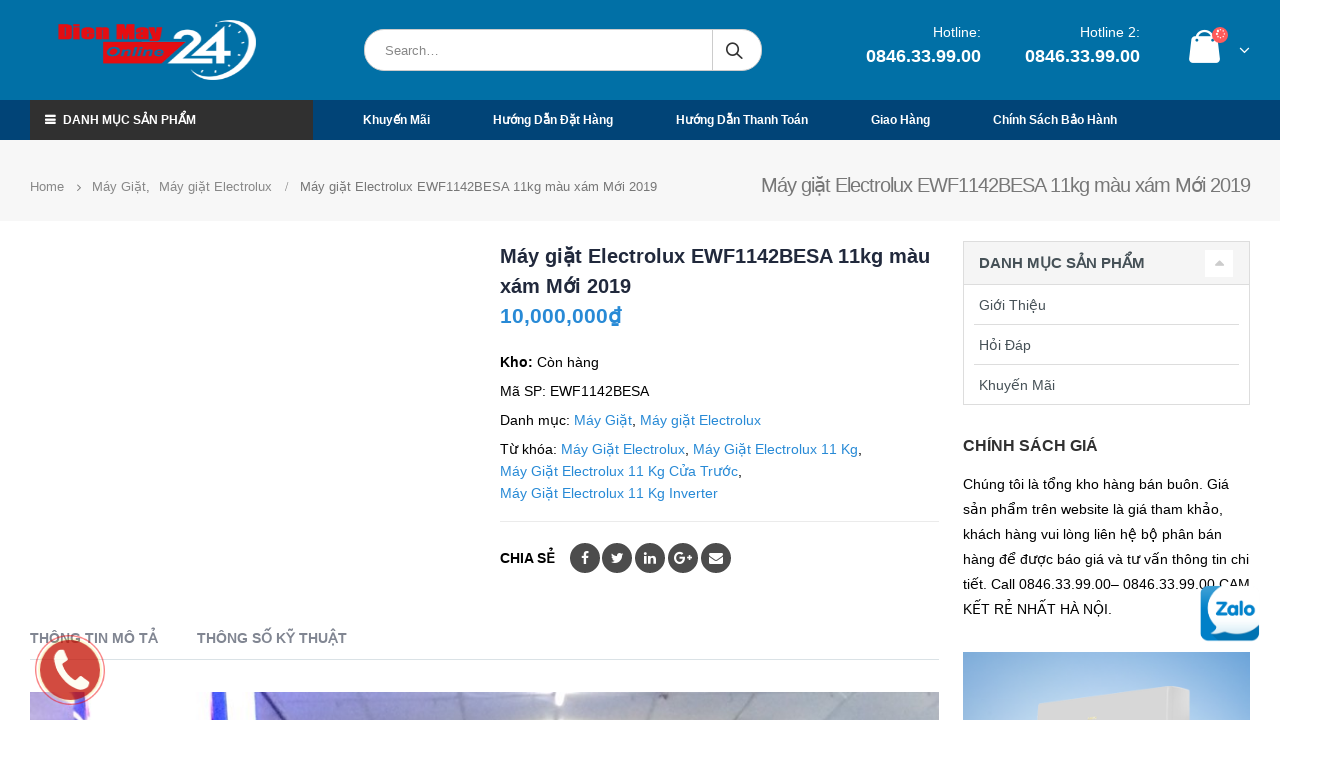

--- FILE ---
content_type: text/html; charset=UTF-8
request_url: https://dienmayonline24h.com/may-giat-electrolux-ewf1142besa-11kg-mau-xam-moi-2019
body_size: 30881
content:
<!DOCTYPE html>
<html lang="vi">
<head><meta charset="utf-8"><script>if(navigator.userAgent.match(/MSIE|Internet Explorer/i)||navigator.userAgent.match(/Trident\/7\..*?rv:11/i)){var href=document.location.href;if(!href.match(/[?&]nowprocket/)){if(href.indexOf("?")==-1){if(href.indexOf("#")==-1){document.location.href=href+"?nowprocket=1"}else{document.location.href=href.replace("#","?nowprocket=1#")}}else{if(href.indexOf("#")==-1){document.location.href=href+"&nowprocket=1"}else{document.location.href=href.replace("#","&nowprocket=1#")}}}}</script><script>class RocketLazyLoadScripts{constructor(){this.triggerEvents=["keydown","mousedown","mousemove","touchmove","touchstart","touchend","wheel"],this.userEventHandler=this._triggerListener.bind(this),this.touchStartHandler=this._onTouchStart.bind(this),this.touchMoveHandler=this._onTouchMove.bind(this),this.touchEndHandler=this._onTouchEnd.bind(this),this.clickHandler=this._onClick.bind(this),this.interceptedClicks=[],window.addEventListener("pageshow",(e=>{this.persisted=e.persisted})),window.addEventListener("DOMContentLoaded",(()=>{this._preconnect3rdParties()})),this.delayedScripts={normal:[],async:[],defer:[]},this.allJQueries=[]}_addUserInteractionListener(e){document.hidden?e._triggerListener():(this.triggerEvents.forEach((t=>window.addEventListener(t,e.userEventHandler,{passive:!0}))),window.addEventListener("touchstart",e.touchStartHandler,{passive:!0}),window.addEventListener("mousedown",e.touchStartHandler),document.addEventListener("visibilitychange",e.userEventHandler))}_removeUserInteractionListener(){this.triggerEvents.forEach((e=>window.removeEventListener(e,this.userEventHandler,{passive:!0}))),document.removeEventListener("visibilitychange",this.userEventHandler)}_onTouchStart(e){"HTML"!==e.target.tagName&&(window.addEventListener("touchend",this.touchEndHandler),window.addEventListener("mouseup",this.touchEndHandler),window.addEventListener("touchmove",this.touchMoveHandler,{passive:!0}),window.addEventListener("mousemove",this.touchMoveHandler),e.target.addEventListener("click",this.clickHandler),this._renameDOMAttribute(e.target,"onclick","rocket-onclick"))}_onTouchMove(e){window.removeEventListener("touchend",this.touchEndHandler),window.removeEventListener("mouseup",this.touchEndHandler),window.removeEventListener("touchmove",this.touchMoveHandler,{passive:!0}),window.removeEventListener("mousemove",this.touchMoveHandler),e.target.removeEventListener("click",this.clickHandler),this._renameDOMAttribute(e.target,"rocket-onclick","onclick")}_onTouchEnd(e){window.removeEventListener("touchend",this.touchEndHandler),window.removeEventListener("mouseup",this.touchEndHandler),window.removeEventListener("touchmove",this.touchMoveHandler,{passive:!0}),window.removeEventListener("mousemove",this.touchMoveHandler)}_onClick(e){e.target.removeEventListener("click",this.clickHandler),this._renameDOMAttribute(e.target,"rocket-onclick","onclick"),this.interceptedClicks.push(e),e.preventDefault(),e.stopPropagation(),e.stopImmediatePropagation()}_replayClicks(){window.removeEventListener("touchstart",this.touchStartHandler,{passive:!0}),window.removeEventListener("mousedown",this.touchStartHandler),this.interceptedClicks.forEach((e=>{e.target.dispatchEvent(new MouseEvent("click",{view:e.view,bubbles:!0,cancelable:!0}))}))}_renameDOMAttribute(e,t,n){e.hasAttribute&&e.hasAttribute(t)&&(event.target.setAttribute(n,event.target.getAttribute(t)),event.target.removeAttribute(t))}_triggerListener(){this._removeUserInteractionListener(this),"loading"===document.readyState?document.addEventListener("DOMContentLoaded",this._loadEverythingNow.bind(this)):this._loadEverythingNow()}_preconnect3rdParties(){let e=[];document.querySelectorAll("script[type=rocketlazyloadscript]").forEach((t=>{if(t.hasAttribute("src")){const n=new URL(t.src).origin;n!==location.origin&&e.push({src:n,crossOrigin:t.crossOrigin||"module"===t.getAttribute("data-rocket-type")})}})),e=[...new Map(e.map((e=>[JSON.stringify(e),e]))).values()],this._batchInjectResourceHints(e,"preconnect")}async _loadEverythingNow(){this.lastBreath=Date.now(),this._delayEventListeners(),this._delayJQueryReady(this),this._handleDocumentWrite(),this._registerAllDelayedScripts(),this._preloadAllScripts(),await this._loadScriptsFromList(this.delayedScripts.normal),await this._loadScriptsFromList(this.delayedScripts.defer),await this._loadScriptsFromList(this.delayedScripts.async);try{await this._triggerDOMContentLoaded(),await this._triggerWindowLoad()}catch(e){}window.dispatchEvent(new Event("rocket-allScriptsLoaded")),this._replayClicks()}_registerAllDelayedScripts(){document.querySelectorAll("script[type=rocketlazyloadscript]").forEach((e=>{e.hasAttribute("src")?e.hasAttribute("async")&&!1!==e.async?this.delayedScripts.async.push(e):e.hasAttribute("defer")&&!1!==e.defer||"module"===e.getAttribute("data-rocket-type")?this.delayedScripts.defer.push(e):this.delayedScripts.normal.push(e):this.delayedScripts.normal.push(e)}))}async _transformScript(e){return await this._littleBreath(),new Promise((t=>{const n=document.createElement("script");[...e.attributes].forEach((e=>{let t=e.nodeName;"type"!==t&&("data-rocket-type"===t&&(t="type"),n.setAttribute(t,e.nodeValue))})),e.hasAttribute("src")?(n.addEventListener("load",t),n.addEventListener("error",t)):(n.text=e.text,t());try{e.parentNode.replaceChild(n,e)}catch(e){t()}}))}async _loadScriptsFromList(e){const t=e.shift();return t?(await this._transformScript(t),this._loadScriptsFromList(e)):Promise.resolve()}_preloadAllScripts(){this._batchInjectResourceHints([...this.delayedScripts.normal,...this.delayedScripts.defer,...this.delayedScripts.async],"preload")}_batchInjectResourceHints(e,t){var n=document.createDocumentFragment();e.forEach((e=>{if(e.src){const i=document.createElement("link");i.href=e.src,i.rel=t,"preconnect"!==t&&(i.as="script"),e.getAttribute&&"module"===e.getAttribute("data-rocket-type")&&(i.crossOrigin=!0),e.crossOrigin&&(i.crossOrigin=e.crossOrigin),n.appendChild(i)}})),document.head.appendChild(n)}_delayEventListeners(){let e={};function t(t,n){!function(t){function n(n){return e[t].eventsToRewrite.indexOf(n)>=0?"rocket-"+n:n}e[t]||(e[t]={originalFunctions:{add:t.addEventListener,remove:t.removeEventListener},eventsToRewrite:[]},t.addEventListener=function(){arguments[0]=n(arguments[0]),e[t].originalFunctions.add.apply(t,arguments)},t.removeEventListener=function(){arguments[0]=n(arguments[0]),e[t].originalFunctions.remove.apply(t,arguments)})}(t),e[t].eventsToRewrite.push(n)}function n(e,t){let n=e[t];Object.defineProperty(e,t,{get:()=>n||function(){},set(i){e["rocket"+t]=n=i}})}t(document,"DOMContentLoaded"),t(window,"DOMContentLoaded"),t(window,"load"),t(window,"pageshow"),t(document,"readystatechange"),n(document,"onreadystatechange"),n(window,"onload"),n(window,"onpageshow")}_delayJQueryReady(e){let t=window.jQuery;Object.defineProperty(window,"jQuery",{get:()=>t,set(n){if(n&&n.fn&&!e.allJQueries.includes(n)){n.fn.ready=n.fn.init.prototype.ready=function(t){e.domReadyFired?t.bind(document)(n):document.addEventListener("rocket-DOMContentLoaded",(()=>t.bind(document)(n)))};const t=n.fn.on;n.fn.on=n.fn.init.prototype.on=function(){if(this[0]===window){function e(e){return e.split(" ").map((e=>"load"===e||0===e.indexOf("load.")?"rocket-jquery-load":e)).join(" ")}"string"==typeof arguments[0]||arguments[0]instanceof String?arguments[0]=e(arguments[0]):"object"==typeof arguments[0]&&Object.keys(arguments[0]).forEach((t=>{delete Object.assign(arguments[0],{[e(t)]:arguments[0][t]})[t]}))}return t.apply(this,arguments),this},e.allJQueries.push(n)}t=n}})}async _triggerDOMContentLoaded(){this.domReadyFired=!0,await this._littleBreath(),document.dispatchEvent(new Event("rocket-DOMContentLoaded")),await this._littleBreath(),window.dispatchEvent(new Event("rocket-DOMContentLoaded")),await this._littleBreath(),document.dispatchEvent(new Event("rocket-readystatechange")),await this._littleBreath(),document.rocketonreadystatechange&&document.rocketonreadystatechange()}async _triggerWindowLoad(){await this._littleBreath(),window.dispatchEvent(new Event("rocket-load")),await this._littleBreath(),window.rocketonload&&window.rocketonload(),await this._littleBreath(),this.allJQueries.forEach((e=>e(window).trigger("rocket-jquery-load"))),await this._littleBreath();const e=new Event("rocket-pageshow");e.persisted=this.persisted,window.dispatchEvent(e),await this._littleBreath(),window.rocketonpageshow&&window.rocketonpageshow({persisted:this.persisted})}_handleDocumentWrite(){const e=new Map;document.write=document.writeln=function(t){const n=document.currentScript,i=document.createRange(),r=n.parentElement;let o=e.get(n);void 0===o&&(o=n.nextSibling,e.set(n,o));const s=document.createDocumentFragment();i.setStart(s,0),s.appendChild(i.createContextualFragment(t)),r.insertBefore(s,o)}}async _littleBreath(){Date.now()-this.lastBreath>45&&(await this._requestAnimFrame(),this.lastBreath=Date.now())}async _requestAnimFrame(){return document.hidden?new Promise((e=>setTimeout(e))):new Promise((e=>requestAnimationFrame(e)))}static run(){const e=new RocketLazyLoadScripts;e._addUserInteractionListener(e)}}RocketLazyLoadScripts.run();</script>
    
    <!--[if IE]><meta http-equiv='X-UA-Compatible' content='IE=edge,chrome=1'><![endif]-->
    <meta name="viewport" content="width=device-width, initial-scale=1.0, minimum-scale=1.0">
    <link rel="profile" href="https://gmpg.org/xfn/11" />
    <link rel="pingback" href="https://dienmayonline24h.com/xmlrpc.php" />

        <link rel="shortcut icon" href="//dienmayonline24h.com/wp-content/themes/porto/images/logo/favicon.ico" type="image/x-icon" />
    <link rel="apple-touch-icon" href="//dienmayonline24h.com/wp-content/themes/porto/images/logo/favicon.ico">
    <link rel="apple-touch-icon" sizes="120x120" href="//dienmayonline24h.com/wp-content/themes/porto/images/logo/favicon.ico">
    <link rel="apple-touch-icon" sizes="76x76" href="//dienmayonline24h.com/wp-content/themes/porto/images/logo/favicon.ico">
    <link rel="apple-touch-icon" sizes="152x152" href="//dienmayonline24h.com/wp-content/themes/porto/images/logo/favicon.ico">

<title>Máy giặt Electrolux EWF1142BESA 11kg màu xám Mới 2019 &#8211; Mua Sắm Điện Máy Giá Rẻ</title>
<meta name='robots' content='max-image-preview:large' />
<link rel='dns-prefetch' href='//fonts.googleapis.com' />
<link rel="alternate" type="application/rss+xml" title="Dòng thông tin Mua Sắm Điện Máy Giá Rẻ &raquo;" href="https://dienmayonline24h.com/feed" />
<link rel="alternate" type="application/rss+xml" title="Dòng phản hồi Mua Sắm Điện Máy Giá Rẻ &raquo;" href="https://dienmayonline24h.com/comments/feed" />
<script type="rocketlazyloadscript" data-rocket-type="text/javascript">
window._wpemojiSettings = {"baseUrl":"https:\/\/s.w.org\/images\/core\/emoji\/14.0.0\/72x72\/","ext":".png","svgUrl":"https:\/\/s.w.org\/images\/core\/emoji\/14.0.0\/svg\/","svgExt":".svg","source":{"concatemoji":"https:\/\/dienmayonline24h.com\/wp-includes\/js\/wp-emoji-release.min.js?ver=6.2.2"}};
/*! This file is auto-generated */
!function(e,a,t){var n,r,o,i=a.createElement("canvas"),p=i.getContext&&i.getContext("2d");function s(e,t){p.clearRect(0,0,i.width,i.height),p.fillText(e,0,0);e=i.toDataURL();return p.clearRect(0,0,i.width,i.height),p.fillText(t,0,0),e===i.toDataURL()}function c(e){var t=a.createElement("script");t.src=e,t.defer=t.type="text/javascript",a.getElementsByTagName("head")[0].appendChild(t)}for(o=Array("flag","emoji"),t.supports={everything:!0,everythingExceptFlag:!0},r=0;r<o.length;r++)t.supports[o[r]]=function(e){if(p&&p.fillText)switch(p.textBaseline="top",p.font="600 32px Arial",e){case"flag":return s("\ud83c\udff3\ufe0f\u200d\u26a7\ufe0f","\ud83c\udff3\ufe0f\u200b\u26a7\ufe0f")?!1:!s("\ud83c\uddfa\ud83c\uddf3","\ud83c\uddfa\u200b\ud83c\uddf3")&&!s("\ud83c\udff4\udb40\udc67\udb40\udc62\udb40\udc65\udb40\udc6e\udb40\udc67\udb40\udc7f","\ud83c\udff4\u200b\udb40\udc67\u200b\udb40\udc62\u200b\udb40\udc65\u200b\udb40\udc6e\u200b\udb40\udc67\u200b\udb40\udc7f");case"emoji":return!s("\ud83e\udef1\ud83c\udffb\u200d\ud83e\udef2\ud83c\udfff","\ud83e\udef1\ud83c\udffb\u200b\ud83e\udef2\ud83c\udfff")}return!1}(o[r]),t.supports.everything=t.supports.everything&&t.supports[o[r]],"flag"!==o[r]&&(t.supports.everythingExceptFlag=t.supports.everythingExceptFlag&&t.supports[o[r]]);t.supports.everythingExceptFlag=t.supports.everythingExceptFlag&&!t.supports.flag,t.DOMReady=!1,t.readyCallback=function(){t.DOMReady=!0},t.supports.everything||(n=function(){t.readyCallback()},a.addEventListener?(a.addEventListener("DOMContentLoaded",n,!1),e.addEventListener("load",n,!1)):(e.attachEvent("onload",n),a.attachEvent("onreadystatechange",function(){"complete"===a.readyState&&t.readyCallback()})),(e=t.source||{}).concatemoji?c(e.concatemoji):e.wpemoji&&e.twemoji&&(c(e.twemoji),c(e.wpemoji)))}(window,document,window._wpemojiSettings);
</script>
<style type="text/css">
img.wp-smiley,
img.emoji {
	display: inline !important;
	border: none !important;
	box-shadow: none !important;
	height: 1em !important;
	width: 1em !important;
	margin: 0 0.07em !important;
	vertical-align: -0.1em !important;
	background: none !important;
	padding: 0 !important;
}
</style>
	<link rel='stylesheet' id='wp-block-library-css' href='https://dienmayonline24h.com/wp-includes/css/dist/block-library/style.min.css?ver=6.2.2' type='text/css' media='all' />
<link data-minify="1" rel='stylesheet' id='wc-blocks-vendors-style-css' href='https://dienmayonline24h.com/wp-content/cache/min/1/wp-content/plugins/woocommerce/packages/woocommerce-blocks/build/wc-blocks-vendors-style.css?ver=1735956652' type='text/css' media='all' />
<link data-minify="1" rel='stylesheet' id='wc-blocks-style-css' href='https://dienmayonline24h.com/wp-content/cache/min/1/wp-content/plugins/woocommerce/packages/woocommerce-blocks/build/wc-blocks-style.css?ver=1735956652' type='text/css' media='all' />
<link rel='stylesheet' id='classic-theme-styles-css' href='https://dienmayonline24h.com/wp-includes/css/classic-themes.min.css?ver=6.2.2' type='text/css' media='all' />
<style id='global-styles-inline-css' type='text/css'>
body{--wp--preset--color--black: #000000;--wp--preset--color--cyan-bluish-gray: #abb8c3;--wp--preset--color--white: #ffffff;--wp--preset--color--pale-pink: #f78da7;--wp--preset--color--vivid-red: #cf2e2e;--wp--preset--color--luminous-vivid-orange: #ff6900;--wp--preset--color--luminous-vivid-amber: #fcb900;--wp--preset--color--light-green-cyan: #7bdcb5;--wp--preset--color--vivid-green-cyan: #00d084;--wp--preset--color--pale-cyan-blue: #8ed1fc;--wp--preset--color--vivid-cyan-blue: #0693e3;--wp--preset--color--vivid-purple: #9b51e0;--wp--preset--gradient--vivid-cyan-blue-to-vivid-purple: linear-gradient(135deg,rgba(6,147,227,1) 0%,rgb(155,81,224) 100%);--wp--preset--gradient--light-green-cyan-to-vivid-green-cyan: linear-gradient(135deg,rgb(122,220,180) 0%,rgb(0,208,130) 100%);--wp--preset--gradient--luminous-vivid-amber-to-luminous-vivid-orange: linear-gradient(135deg,rgba(252,185,0,1) 0%,rgba(255,105,0,1) 100%);--wp--preset--gradient--luminous-vivid-orange-to-vivid-red: linear-gradient(135deg,rgba(255,105,0,1) 0%,rgb(207,46,46) 100%);--wp--preset--gradient--very-light-gray-to-cyan-bluish-gray: linear-gradient(135deg,rgb(238,238,238) 0%,rgb(169,184,195) 100%);--wp--preset--gradient--cool-to-warm-spectrum: linear-gradient(135deg,rgb(74,234,220) 0%,rgb(151,120,209) 20%,rgb(207,42,186) 40%,rgb(238,44,130) 60%,rgb(251,105,98) 80%,rgb(254,248,76) 100%);--wp--preset--gradient--blush-light-purple: linear-gradient(135deg,rgb(255,206,236) 0%,rgb(152,150,240) 100%);--wp--preset--gradient--blush-bordeaux: linear-gradient(135deg,rgb(254,205,165) 0%,rgb(254,45,45) 50%,rgb(107,0,62) 100%);--wp--preset--gradient--luminous-dusk: linear-gradient(135deg,rgb(255,203,112) 0%,rgb(199,81,192) 50%,rgb(65,88,208) 100%);--wp--preset--gradient--pale-ocean: linear-gradient(135deg,rgb(255,245,203) 0%,rgb(182,227,212) 50%,rgb(51,167,181) 100%);--wp--preset--gradient--electric-grass: linear-gradient(135deg,rgb(202,248,128) 0%,rgb(113,206,126) 100%);--wp--preset--gradient--midnight: linear-gradient(135deg,rgb(2,3,129) 0%,rgb(40,116,252) 100%);--wp--preset--duotone--dark-grayscale: url('#wp-duotone-dark-grayscale');--wp--preset--duotone--grayscale: url('#wp-duotone-grayscale');--wp--preset--duotone--purple-yellow: url('#wp-duotone-purple-yellow');--wp--preset--duotone--blue-red: url('#wp-duotone-blue-red');--wp--preset--duotone--midnight: url('#wp-duotone-midnight');--wp--preset--duotone--magenta-yellow: url('#wp-duotone-magenta-yellow');--wp--preset--duotone--purple-green: url('#wp-duotone-purple-green');--wp--preset--duotone--blue-orange: url('#wp-duotone-blue-orange');--wp--preset--font-size--small: 13px;--wp--preset--font-size--medium: 20px;--wp--preset--font-size--large: 36px;--wp--preset--font-size--x-large: 42px;--wp--preset--spacing--20: 0.44rem;--wp--preset--spacing--30: 0.67rem;--wp--preset--spacing--40: 1rem;--wp--preset--spacing--50: 1.5rem;--wp--preset--spacing--60: 2.25rem;--wp--preset--spacing--70: 3.38rem;--wp--preset--spacing--80: 5.06rem;--wp--preset--shadow--natural: 6px 6px 9px rgba(0, 0, 0, 0.2);--wp--preset--shadow--deep: 12px 12px 50px rgba(0, 0, 0, 0.4);--wp--preset--shadow--sharp: 6px 6px 0px rgba(0, 0, 0, 0.2);--wp--preset--shadow--outlined: 6px 6px 0px -3px rgba(255, 255, 255, 1), 6px 6px rgba(0, 0, 0, 1);--wp--preset--shadow--crisp: 6px 6px 0px rgba(0, 0, 0, 1);}:where(.is-layout-flex){gap: 0.5em;}body .is-layout-flow > .alignleft{float: left;margin-inline-start: 0;margin-inline-end: 2em;}body .is-layout-flow > .alignright{float: right;margin-inline-start: 2em;margin-inline-end: 0;}body .is-layout-flow > .aligncenter{margin-left: auto !important;margin-right: auto !important;}body .is-layout-constrained > .alignleft{float: left;margin-inline-start: 0;margin-inline-end: 2em;}body .is-layout-constrained > .alignright{float: right;margin-inline-start: 2em;margin-inline-end: 0;}body .is-layout-constrained > .aligncenter{margin-left: auto !important;margin-right: auto !important;}body .is-layout-constrained > :where(:not(.alignleft):not(.alignright):not(.alignfull)){max-width: var(--wp--style--global--content-size);margin-left: auto !important;margin-right: auto !important;}body .is-layout-constrained > .alignwide{max-width: var(--wp--style--global--wide-size);}body .is-layout-flex{display: flex;}body .is-layout-flex{flex-wrap: wrap;align-items: center;}body .is-layout-flex > *{margin: 0;}:where(.wp-block-columns.is-layout-flex){gap: 2em;}.has-black-color{color: var(--wp--preset--color--black) !important;}.has-cyan-bluish-gray-color{color: var(--wp--preset--color--cyan-bluish-gray) !important;}.has-white-color{color: var(--wp--preset--color--white) !important;}.has-pale-pink-color{color: var(--wp--preset--color--pale-pink) !important;}.has-vivid-red-color{color: var(--wp--preset--color--vivid-red) !important;}.has-luminous-vivid-orange-color{color: var(--wp--preset--color--luminous-vivid-orange) !important;}.has-luminous-vivid-amber-color{color: var(--wp--preset--color--luminous-vivid-amber) !important;}.has-light-green-cyan-color{color: var(--wp--preset--color--light-green-cyan) !important;}.has-vivid-green-cyan-color{color: var(--wp--preset--color--vivid-green-cyan) !important;}.has-pale-cyan-blue-color{color: var(--wp--preset--color--pale-cyan-blue) !important;}.has-vivid-cyan-blue-color{color: var(--wp--preset--color--vivid-cyan-blue) !important;}.has-vivid-purple-color{color: var(--wp--preset--color--vivid-purple) !important;}.has-black-background-color{background-color: var(--wp--preset--color--black) !important;}.has-cyan-bluish-gray-background-color{background-color: var(--wp--preset--color--cyan-bluish-gray) !important;}.has-white-background-color{background-color: var(--wp--preset--color--white) !important;}.has-pale-pink-background-color{background-color: var(--wp--preset--color--pale-pink) !important;}.has-vivid-red-background-color{background-color: var(--wp--preset--color--vivid-red) !important;}.has-luminous-vivid-orange-background-color{background-color: var(--wp--preset--color--luminous-vivid-orange) !important;}.has-luminous-vivid-amber-background-color{background-color: var(--wp--preset--color--luminous-vivid-amber) !important;}.has-light-green-cyan-background-color{background-color: var(--wp--preset--color--light-green-cyan) !important;}.has-vivid-green-cyan-background-color{background-color: var(--wp--preset--color--vivid-green-cyan) !important;}.has-pale-cyan-blue-background-color{background-color: var(--wp--preset--color--pale-cyan-blue) !important;}.has-vivid-cyan-blue-background-color{background-color: var(--wp--preset--color--vivid-cyan-blue) !important;}.has-vivid-purple-background-color{background-color: var(--wp--preset--color--vivid-purple) !important;}.has-black-border-color{border-color: var(--wp--preset--color--black) !important;}.has-cyan-bluish-gray-border-color{border-color: var(--wp--preset--color--cyan-bluish-gray) !important;}.has-white-border-color{border-color: var(--wp--preset--color--white) !important;}.has-pale-pink-border-color{border-color: var(--wp--preset--color--pale-pink) !important;}.has-vivid-red-border-color{border-color: var(--wp--preset--color--vivid-red) !important;}.has-luminous-vivid-orange-border-color{border-color: var(--wp--preset--color--luminous-vivid-orange) !important;}.has-luminous-vivid-amber-border-color{border-color: var(--wp--preset--color--luminous-vivid-amber) !important;}.has-light-green-cyan-border-color{border-color: var(--wp--preset--color--light-green-cyan) !important;}.has-vivid-green-cyan-border-color{border-color: var(--wp--preset--color--vivid-green-cyan) !important;}.has-pale-cyan-blue-border-color{border-color: var(--wp--preset--color--pale-cyan-blue) !important;}.has-vivid-cyan-blue-border-color{border-color: var(--wp--preset--color--vivid-cyan-blue) !important;}.has-vivid-purple-border-color{border-color: var(--wp--preset--color--vivid-purple) !important;}.has-vivid-cyan-blue-to-vivid-purple-gradient-background{background: var(--wp--preset--gradient--vivid-cyan-blue-to-vivid-purple) !important;}.has-light-green-cyan-to-vivid-green-cyan-gradient-background{background: var(--wp--preset--gradient--light-green-cyan-to-vivid-green-cyan) !important;}.has-luminous-vivid-amber-to-luminous-vivid-orange-gradient-background{background: var(--wp--preset--gradient--luminous-vivid-amber-to-luminous-vivid-orange) !important;}.has-luminous-vivid-orange-to-vivid-red-gradient-background{background: var(--wp--preset--gradient--luminous-vivid-orange-to-vivid-red) !important;}.has-very-light-gray-to-cyan-bluish-gray-gradient-background{background: var(--wp--preset--gradient--very-light-gray-to-cyan-bluish-gray) !important;}.has-cool-to-warm-spectrum-gradient-background{background: var(--wp--preset--gradient--cool-to-warm-spectrum) !important;}.has-blush-light-purple-gradient-background{background: var(--wp--preset--gradient--blush-light-purple) !important;}.has-blush-bordeaux-gradient-background{background: var(--wp--preset--gradient--blush-bordeaux) !important;}.has-luminous-dusk-gradient-background{background: var(--wp--preset--gradient--luminous-dusk) !important;}.has-pale-ocean-gradient-background{background: var(--wp--preset--gradient--pale-ocean) !important;}.has-electric-grass-gradient-background{background: var(--wp--preset--gradient--electric-grass) !important;}.has-midnight-gradient-background{background: var(--wp--preset--gradient--midnight) !important;}.has-small-font-size{font-size: var(--wp--preset--font-size--small) !important;}.has-medium-font-size{font-size: var(--wp--preset--font-size--medium) !important;}.has-large-font-size{font-size: var(--wp--preset--font-size--large) !important;}.has-x-large-font-size{font-size: var(--wp--preset--font-size--x-large) !important;}
.wp-block-navigation a:where(:not(.wp-element-button)){color: inherit;}
:where(.wp-block-columns.is-layout-flex){gap: 2em;}
.wp-block-pullquote{font-size: 1.5em;line-height: 1.6;}
</style>
<link data-minify="1" rel='stylesheet' id='hrw-css' href='https://dienmayonline24h.com/wp-content/cache/min/1/wp-content/plugins/call-now-icon-animate/css.css?ver=1735956652' type='text/css' media='' />
<link data-minify="1" rel='stylesheet' id='sce-css' href='https://dienmayonline24h.com/wp-content/cache/min/1/wp-content/plugins/suppot-chat-easy/style.css?ver=1735956652' type='text/css' media='' />
<style id='woocommerce-inline-inline-css' type='text/css'>
.woocommerce form .form-row .required { visibility: visible; }
</style>
<link data-minify="1" rel='stylesheet' id='js_composer_front-css' href='https://dienmayonline24h.com/wp-content/cache/min/1/wp-content/plugins/js_composer/assets/css/js_composer.min.css?ver=1735956652' type='text/css' media='all' />
<link data-minify="1" rel='stylesheet' id='porto-bootstrap-css' href='https://dienmayonline24h.com/wp-content/cache/min/1/wp-content/themes/porto/css/bootstrap_1.css?ver=1735956652' type='text/css' media='all' />
<link data-minify="1" rel='stylesheet' id='porto-plugins-css' href='https://dienmayonline24h.com/wp-content/cache/min/1/wp-content/themes/porto/css/plugins.css?ver=1735956652' type='text/css' media='all' />
<link rel='stylesheet' id='porto-google-fonts-css' href='//fonts.googleapis.com/css?family=Arial%2C+Helvetica%2C+sans-serif%3A200%2C300%2C400%2C700%2C800%7CShadows+Into+Light%3A200%2C300%2C400%2C700%2C800%7COpen+Sans%3A200%2C300%2C400%2C700%2C800%7C&#038;subset=cyrillic%2Ccyrillic-ext%2Cgreek%2Cgreek-ext%2Ckhmer%2Clatin%2Clatin-ext%2Cvietnamese&#038;ver=6.2.2' type='text/css' media='all' />
<link data-minify="1" rel='stylesheet' id='porto-theme-css' href='https://dienmayonline24h.com/wp-content/cache/min/1/wp-content/themes/porto/css/theme.css?ver=1735956652' type='text/css' media='all' />
<link data-minify="1" rel='stylesheet' id='porto-theme-shop-css' href='https://dienmayonline24h.com/wp-content/cache/min/1/wp-content/themes/porto/css/theme_shop.css?ver=1735956652' type='text/css' media='all' />
<link data-minify="1" rel='stylesheet' id='porto-dynamic-style-css' href='https://dienmayonline24h.com/wp-content/cache/min/1/wp-content/themes/porto/css/dynamic_style_1.css?ver=1735956652' type='text/css' media='all' />
<link data-minify="1" rel='stylesheet' id='porto-skin-css' href='https://dienmayonline24h.com/wp-content/cache/min/1/wp-content/themes/porto/css/skin_1.css?ver=1735956652' type='text/css' media='all' />
<link rel='stylesheet' id='porto-style-css' href='https://dienmayonline24h.com/wp-content/themes/porto/style.css?ver=6.2.2' type='text/css' media='all' />
<!--[if lt IE 10]>
<link rel='stylesheet' id='porto-ie-css' href='https://dienmayonline24h.com/wp-content/themes/porto/css/ie.css?ver=6.2.2' type='text/css' media='all' />
<![endif]-->
<link data-minify="1" rel='stylesheet' id='styles-child-css' href='https://dienmayonline24h.com/wp-content/cache/min/1/wp-content/themes/porto-child/style.css?ver=1735956652' type='text/css' media='all' />
<script type="text/template" id="tmpl-variation-template">
	<div class="woocommerce-variation-description">{{{ data.variation.variation_description }}}</div>
	<div class="woocommerce-variation-price">{{{ data.variation.price_html }}}</div>
	<div class="woocommerce-variation-availability">{{{ data.variation.availability_html }}}</div>
</script>
<script type="text/template" id="tmpl-unavailable-variation-template">
	<p>Rất tiếc, sản phẩm này hiện không tồn tại. Hãy chọn một phương thức kết hợp khác.</p>
</script>
<script type="rocketlazyloadscript" data-rocket-type='text/javascript' src='https://dienmayonline24h.com/wp-includes/js/jquery/jquery.min.js?ver=3.6.4' id='jquery-core-js' defer></script>
<script type="rocketlazyloadscript" data-rocket-type='text/javascript' src='https://dienmayonline24h.com/wp-includes/js/jquery/jquery-migrate.min.js?ver=3.4.0' id='jquery-migrate-js' defer></script>
<script type="rocketlazyloadscript" data-rocket-type='text/javascript' src='https://dienmayonline24h.com/wp-content/plugins/woocommerce/assets/js/jquery-blockui/jquery.blockUI.min.js?ver=2.7.0-wc.7.8.2' id='jquery-blockui-js' defer></script>
<script type='text/javascript' id='wc-add-to-cart-js-extra'>
/* <![CDATA[ */
var wc_add_to_cart_params = {"ajax_url":"\/wp-admin\/admin-ajax.php","wc_ajax_url":"\/?wc-ajax=%%endpoint%%","i18n_view_cart":"Xem gi\u1ecf h\u00e0ng","cart_url":"https:\/\/dienmayonline24h.com\/gio-hang","is_cart":"","cart_redirect_after_add":"no"};
/* ]]> */
</script>
<script type="rocketlazyloadscript" data-rocket-type='text/javascript' src='https://dienmayonline24h.com/wp-content/plugins/woocommerce/assets/js/frontend/add-to-cart.min.js?ver=7.8.2' id='wc-add-to-cart-js' defer></script>
<script type="rocketlazyloadscript" data-minify="1" data-rocket-type='text/javascript' src='https://dienmayonline24h.com/wp-content/cache/min/1/wp-content/plugins/js_composer/assets/js/vendors/woocommerce-add-to-cart.js?ver=1735956653' id='vc_woocommerce-add-to-cart-js-js' defer></script>
<script type="rocketlazyloadscript" data-rocket-type='text/javascript' src='https://dienmayonline24h.com/wp-content/themes/porto/js/popper.min.js?ver=4.3' id='porto-plugins-popper-js' defer></script>
<script type="rocketlazyloadscript" data-rocket-type='text/javascript' src='https://dienmayonline24h.com/wp-content/themes/porto/js/bootstrap.min.js?ver=4.3' id='porto-bootstrap-js' defer></script>
<script type="rocketlazyloadscript" data-rocket-type='text/javascript' src='https://dienmayonline24h.com/wp-content/themes/porto/js/plugins.min.js?ver=4.3' id='porto-plugins-js' defer></script>
<link rel="https://api.w.org/" href="https://dienmayonline24h.com/wp-json/" /><link rel="alternate" type="application/json" href="https://dienmayonline24h.com/wp-json/wp/v2/product/46143" /><link rel="wlwmanifest" type="application/wlwmanifest+xml" href="https://dienmayonline24h.com/wp-includes/wlwmanifest.xml" />
<meta name="generator" content="WordPress 6.2.2" />
<meta name="generator" content="WooCommerce 7.8.2" />
<link rel="canonical" href="https://dienmayonline24h.com/may-giat-electrolux-ewf1142besa-11kg-mau-xam-moi-2019" />
<link rel='shortlink' href='https://dienmayonline24h.com/?p=46143' />
<link rel="alternate" type="application/json+oembed" href="https://dienmayonline24h.com/wp-json/oembed/1.0/embed?url=https%3A%2F%2Fdienmayonline24h.com%2Fmay-giat-electrolux-ewf1142besa-11kg-mau-xam-moi-2019" />
<link rel="alternate" type="text/xml+oembed" href="https://dienmayonline24h.com/wp-json/oembed/1.0/embed?url=https%3A%2F%2Fdienmayonline24h.com%2Fmay-giat-electrolux-ewf1142besa-11kg-mau-xam-moi-2019&#038;format=xml" />

<!-- Call Now Icon Animate Mobile 0.1.0 by Alan Tien (alantien.com) -->
<style>
                    .coccoc-alo-phone.coccoc-alo-green .coccoc-alo-ph-img-circle {
                        background-color: #c00000;
                    }
                .coccoc-alo-phone.coccoc-alo-green.coccoc-alo-hover .coccoc-alo-ph-img-circle, .coccoc-alo-phone.coccoc-alo-green:hover .coccoc-alo-ph-img-circle
                {background-color: #43b91e;}
                @media screen and (max-width:650px){.coccoc-alo-phone.coccoc-alo-show {display:block;}}
                </style><!-- Global site tag (gtag.js) - Google Analytics -->
<script type="rocketlazyloadscript" async src="https://www.googletagmanager.com/gtag/js?id=UA-124253435-1"></script>
<script type="rocketlazyloadscript">
  window.dataLayer = window.dataLayer || [];
  function gtag(){dataLayer.push(arguments);}
  gtag('js', new Date());

  gtag('config', 'UA-124253435-1');
</script>
<style>.woocommerce-product-gallery{ opacity: 1 !important; }</style><style id="porto-generated-css-output" type="text/css">.ms-loading-container .ms-loading,.ms-slide .ms-slide-loading{background-image:none !important;background-color:transparent !important;box-shadow:none !important;}#header .logo{max-width:150px;}@media (min-width:1230px){#header .logo{max-width:250px;}}@media (max-width:991px){#header .logo{max-width:110px;}}@media (max-width:767px){#header .logo{max-width:110px;}}#header.sticky-header .logo{width:100px;}.product-images .img-thumbnail .inner,.product-images .img-thumbnail .inner img{-ms-transform:none;-webkit-transform:none;transform:none;}.single-product .product-summary-wrap .share-links a{background:#4c4c4c;}.product-layout-default .variations{display:block;}.product-layout-default .variations:after{content:'';position:absolute;border-top:1px solid #ebebeb;}.product-layout-default .variations tr:last-child td{padding-bottom:20px;}.sale-product-daily-deal .daily-deal-title,.sale-product-daily-deal .porto_countdown{font-family:'Oswald',Arial,Helvetica,sans-serif,Arial,Helvetica,sans-serif;text-transform:uppercase;}.entry-summary .sale-product-daily-deal{margin-top:10px;}.entry-summary .sale-product-daily-deal .porto_countdown{margin-bottom:5px;}.entry-summary .sale-product-daily-deal .porto_countdown-section{background-color:#288ad6;color:#fff;margin-left:1px;margin-right:1px;display:block;float:left;max-width:calc(25% - 2px);min-width:64px;padding:12px 10px;}.entry-summary .sale-product-daily-deal .porto_countdown .porto_countdown-amount{display:block;font-size:18px;font-weight:700;}.entry-summary .sale-product-daily-deal .porto_countdown-period{font-size:10px;}.entry-summary .sale-product-daily-deal:after{content:'';display:table;clear:both;}.entry-summary .sale-product-daily-deal .daily-deal-title{text-transform:uppercase;}.products .sale-product-daily-deal{position:absolute;left:10px;right:10px;bottom:10px;color:#fff;padding:5px 0;text-align:center;}.products .sale-product-daily-deal:before{content:'';position:absolute;left:0;width:100%;top:0;height:100%;background:#288ad6;opacity:0.7;}.products .sale-product-daily-deal > h5,.products .sale-product-daily-deal > div{position:relative;z-index:1;}.products .sale-product-daily-deal .daily-deal-title{display:inline-block;color:#fff;font-size:11px;font-weight:400;margin-bottom:0;margin-right:1px;}.products .sale-product-daily-deal .porto_countdown{float:none;display:inline-block;text-transform:uppercase;margin-bottom:0;width:auto;}.products .sale-product-daily-deal .porto_countdown-section{padding:0;margin-bottom:0;}.products .sale-product-daily-deal .porto_countdown-section:first-child:after{content:',';margin-right:2px;}.products .sale-product-daily-deal .porto_countdown-amount,.products .sale-product-daily-deal .porto_countdown-period{font-size:13px;font-weight:500;padding:0 1px;}.products .sale-product-daily-deal .porto_countdown-section:last-child .porto_countdown-period{padding:0;}.products .sale-product-daily-deal:after{content:'';display:table;clear:both;}</style>	<noscript><style>.woocommerce-product-gallery{ opacity: 1 !important; }</style></noscript>
	<meta name="generator" content="Powered by WPBakery Page Builder - drag and drop page builder for WordPress."/>
<!--[if lte IE 9]><link rel="stylesheet" type="text/css" href="https://dienmayonline24h.com/wp-content/plugins/js_composer/assets/css/vc_lte_ie9.min.css" media="screen"><![endif]--><link rel="icon" href="https://dienmayonline24h.com/wp-content/uploads/2022/11/cropped-0.0.0.-32x32.jpg" sizes="32x32" />
<link rel="icon" href="https://dienmayonline24h.com/wp-content/uploads/2022/11/cropped-0.0.0.-192x192.jpg" sizes="192x192" />
<link rel="apple-touch-icon" href="https://dienmayonline24h.com/wp-content/uploads/2022/11/cropped-0.0.0.-180x180.jpg" />
<meta name="msapplication-TileImage" content="https://dienmayonline24h.com/wp-content/uploads/2022/11/cropped-0.0.0.-270x270.jpg" />
<style type="text/css" title="dynamic-css" class="options-output">p{font-family:Arial, Helvetica, sans-serif;font-weight:400;}</style><noscript><style type="text/css"> .wpb_animate_when_almost_visible { opacity: 1; }</style></noscript><noscript><style id="rocket-lazyload-nojs-css">.rll-youtube-player, [data-lazy-src]{display:none !important;}</style></noscript>
<link data-minify="1" rel="stylesheet" href="https://dienmayonline24h.com/wp-content/cache/min/1/ajax/libs/simple-line-icons/2.4.1/css/simple-line-icons.css?ver=1735956653"></head>
<body data-rsssl=1 class="product-template-default single single-product postid-46143 wide blog-1  theme-porto woocommerce woocommerce-page woocommerce-no-js wpb-js-composer js-comp-ver-5.4.5 vc_responsive">
    
    <div class="page-wrapper"><!-- page wrapper -->

        
                    <div class="header-wrapper clearfix"><!-- header wrapper -->
                                                <div id="header-boxed">
                
                    <header id="header" class="header-separate header-9 search-md sticky-menu-header">
    
    <div class="header-main">
        <div class="container">
            <div class="header-left">
                <div class="logo">    <a href="https://dienmayonline24h.com/" title="Mua Sắm Điện Máy Giá Rẻ - Mua hàng tại kho &#8211; Không lo về giá" rel="home">
                <img width="331" height="98" class="img-responsive standard-logo" src="data:image/svg+xml,%3Csvg%20xmlns='http://www.w3.org/2000/svg'%20viewBox='0%200%20331%2098'%3E%3C/svg%3E" alt="Mua Sắm Điện Máy Giá Rẻ" data-lazy-src="//dienmayonline24h.com/wp-content/uploads/2019/03/logo12.png" /><noscript><img width="331" height="98" class="img-responsive standard-logo" src="//dienmayonline24h.com/wp-content/uploads/2019/03/logo12.png" alt="Mua Sắm Điện Máy Giá Rẻ" /></noscript><img width="350" height="200" class="img-responsive retina-logo" src="data:image/svg+xml,%3Csvg%20xmlns='http://www.w3.org/2000/svg'%20viewBox='0%200%20350%20200'%3E%3C/svg%3E" alt="Mua Sắm Điện Máy Giá Rẻ" style="max-height:px;display:none;" data-lazy-src="//dienmayonline24h.com/wp-content/uploads/2018/07/logo-dmol24.png" /><noscript><img width="350" height="200" class="img-responsive retina-logo" src="//dienmayonline24h.com/wp-content/uploads/2018/07/logo-dmol24.png" alt="Mua Sắm Điện Máy Giá Rẻ" style="max-height:px;display:none;" /></noscript>            </a>
    </div>            </div>
            <div class="header-center">
                    <div class="searchform-popup">
        <a class="search-toggle"><i class="fa fa-search"></i></a>
            <form action="https://dienmayonline24h.com/" method="get"
        class="searchform ">
        <fieldset>
            <span class="text"><input name="s" id="s" type="text" value="" placeholder="Search&hellip;" autocomplete="off" /></span>
                            <input type="hidden" name="post_type" value="product"/>
                            <span class="button-wrap"><button class="btn btn-special" title="Search" type="submit"><i class="fa fa-search"></i></button></span>
        </fieldset>
    </form>
        </div>
                    <a class="mobile-toggle"><i class="fa fa-reorder"></i></a>
            </div>
            <div class="header-right">
                                <div class="header-minicart-arrow-alt">
                    <div class="header-contact"><ul>
<li>Hotline: </li>
<li><a href="tel:0846339900"><strong>0846.33.99.00</strong></a>
</ul>
<ul>
<li>Hotline 2:</li>
<li><a href="tel:0846339900"><strong>0846.33.99.00</strong></a></li>
</ul></div>        <div id="mini-cart" class="mini-cart minicart-arrow-alt effect-fadein-up minicart-style2">
            <div class="cart-head ">
                <i class="minicart-icon "></i>
                                    <span class="cart-items"><i class="fa fa-spinner fa-pulse"></i></span>
                            </div>
            <div class="cart-popup widget_shopping_cart">
                <div class="widget_shopping_cart_content">
                    <div class="cart-loading"></div>
                </div>
            </div>
        </div>
                    </div>
    
                
            </div>
        </div>
        
<div id="nav-panel" class="">
    <div class="container">
        <div class="mobile-nav-wrap">
            <div class="menu-wrap"><ul id="menu-menu-primary" class="mobile-menu accordion-menu"><li id="accordion-menu-item-29162" class="menu-item menu-item-type-taxonomy menu-item-object-product_cat menu-item-has-children  has-sub"><a href="https://dienmayonline24h.com/tivi" rel="nofollow" class="">Tivi</a>
<span class="arrow"></span><ul class="sub-menu">
	<li id="accordion-menu-item-30062" class="menu-item menu-item-type-taxonomy menu-item-object-product_cat "><a href="https://dienmayonline24h.com/phu-kien-tivi" rel="nofollow" class="">Phụ Kiện Tivi</a></li>
	<li id="accordion-menu-item-30060" class="menu-item menu-item-type-taxonomy menu-item-object-product_cat "><a href="https://dienmayonline24h.com/tivi-box" rel="nofollow" class="">Tivi Box</a></li>
</ul>
</li>
<li id="accordion-menu-item-29901" class="menu-item menu-item-type-taxonomy menu-item-object-product_cat menu-item-has-children  has-sub"><a href="https://dienmayonline24h.com/am-thanh" rel="nofollow" class="">Âm Thanh</a>
<span class="arrow"></span><ul class="sub-menu">
	<li id="accordion-menu-item-29898" class="menu-item menu-item-type-taxonomy menu-item-object-product_cat "><a href="https://dienmayonline24h.com/dau-video-dau-vi-tinh" rel="nofollow" class="">Đầu Video- Đầu Vi Tính</a></li>
	<li id="accordion-menu-item-30069" class="menu-item menu-item-type-taxonomy menu-item-object-product_cat "><a href="https://dienmayonline24h.com/bo-karaoke" rel="nofollow" class="">Bộ Karaoke</a></li>
	<li id="accordion-menu-item-30071" class="menu-item menu-item-type-taxonomy menu-item-object-product_cat "><a href="https://dienmayonline24h.com/loa-san-khau" rel="nofollow" class="">Loa Sân Khấu</a></li>
	<li id="accordion-menu-item-30070" class="menu-item menu-item-type-taxonomy menu-item-object-product_cat "><a href="https://dienmayonline24h.com/cuc-day" rel="nofollow" class="">Cục Đẩy</a></li>
	<li id="accordion-menu-item-30061" class="menu-item menu-item-type-taxonomy menu-item-object-product_cat "><a href="https://dienmayonline24h.com/loa-sound-bar" rel="nofollow" class="">Loa Sound Bar</a></li>
	<li id="accordion-menu-item-30090" class="menu-item menu-item-type-taxonomy menu-item-object-product_cat "><a href="https://dienmayonline24h.com/loa-vi-tinh" rel="nofollow" class="">Loa Vi Tính</a></li>
	<li id="accordion-menu-item-29897" class="menu-item menu-item-type-taxonomy menu-item-object-product_cat "><a href="https://dienmayonline24h.com/amply" rel="nofollow" class="">Amply</a></li>
	<li id="accordion-menu-item-30072" class="menu-item menu-item-type-taxonomy menu-item-object-product_cat "><a href="https://dienmayonline24h.com/micro" rel="nofollow" class="">Micro</a></li>
</ul>
</li>
<li id="accordion-menu-item-29213" class="menu-item menu-item-type-taxonomy menu-item-object-product_cat menu-item-has-children  has-sub"><a href="https://dienmayonline24h.com/tu-lanh" rel="nofollow" class="">Tủ Lạnh</a>
<span class="arrow"></span><ul class="sub-menu">
	<li id="accordion-menu-item-29900" class="menu-item menu-item-type-taxonomy menu-item-object-product_cat "><a href="https://dienmayonline24h.com/tu-lanh" rel="nofollow" class="">Tủ Lạnh</a></li>
</ul>
</li>
<li id="accordion-menu-item-29896" class="menu-item menu-item-type-taxonomy menu-item-object-product_cat "><a href="https://dienmayonline24h.com/tu-cap-dong" rel="nofollow" class="">Tủ Cấp Đông</a></li>
<li id="accordion-menu-item-29163" class="menu-item menu-item-type-taxonomy menu-item-object-product_cat "><a href="https://dienmayonline24h.com/dieu-hoa" rel="nofollow" class="">Điều Hòa</a></li>
<li id="accordion-menu-item-29187" class="menu-item menu-item-type-taxonomy menu-item-object-product_cat current-product-ancestor current-menu-parent current-product-parent active"><a href="https://dienmayonline24h.com/may-giat" rel="nofollow" class="">Máy Giặt</a></li>
<li id="accordion-menu-item-30103" class="menu-item menu-item-type-taxonomy menu-item-object-product_cat "><a href="https://dienmayonline24h.com/do-gia-dung/bep-tu-bep-hong-ngoai" rel="nofollow" class="">Bếp Từ &#8211; Bếp Hồng Ngoại</a></li>
<li id="accordion-menu-item-29164" class="menu-item menu-item-type-taxonomy menu-item-object-product_cat menu-item-has-children  has-sub"><a href="https://dienmayonline24h.com/do-gia-dung" rel="nofollow" class="">Đồ Gia Dụng</a>
<span class="arrow"></span><ul class="sub-menu">
	<li id="accordion-menu-item-29165" class="menu-item menu-item-type-taxonomy menu-item-object-product_cat "><a href="https://dienmayonline24h.com/do-gia-dung/ban-ui" rel="nofollow" class="">Bàn Ủi</a></li>
	<li id="accordion-menu-item-29167" class="menu-item menu-item-type-taxonomy menu-item-object-product_cat "><a href="https://dienmayonline24h.com/do-gia-dung/bep-dien" rel="nofollow" class="">Bếp Điện</a></li>
	<li id="accordion-menu-item-30100" class="menu-item menu-item-type-taxonomy menu-item-object-product_cat "><a href="https://dienmayonline24h.com/do-gia-dung/may-ep-trai-cay" rel="nofollow" class="">Máy ép trái cây</a></li>
	<li id="accordion-menu-item-30101" class="menu-item menu-item-type-taxonomy menu-item-object-product_cat "><a href="https://dienmayonline24h.com/do-gia-dung/may-xay-sinh-to" rel="nofollow" class="">Máy Xay Sinh Tố</a></li>
	<li id="accordion-menu-item-29168" class="menu-item menu-item-type-taxonomy menu-item-object-product_cat "><a href="https://dienmayonline24h.com/do-gia-dung/bep-gas" rel="nofollow" class="">Bếp Gas</a></li>
	<li id="accordion-menu-item-29173" class="menu-item menu-item-type-taxonomy menu-item-object-product_cat "><a href="https://dienmayonline24h.com/do-gia-dung/binh-thuy-dien" rel="nofollow" class="">Bình Thủy Điện</a></li>
	<li id="accordion-menu-item-29174" class="menu-item menu-item-type-taxonomy menu-item-object-product_cat "><a href="https://dienmayonline24h.com/do-gia-dung/bo-noi" rel="nofollow" class="">Bộ nồi</a></li>
	<li id="accordion-menu-item-29175" class="menu-item menu-item-type-taxonomy menu-item-object-product_cat "><a href="https://dienmayonline24h.com/do-gia-dung/cay-nuoc-nong-lanh" rel="nofollow" class="">Cây nước nóng lạnh</a></li>
	<li id="accordion-menu-item-29177" class="menu-item menu-item-type-taxonomy menu-item-object-product_cat "><a href="https://dienmayonline24h.com/do-gia-dung/chao-chong-dinh" rel="nofollow" class="">Chảo Chống Dính</a></li>
	<li id="accordion-menu-item-29178" class="menu-item menu-item-type-taxonomy menu-item-object-product_cat "><a href="https://dienmayonline24h.com/do-gia-dung/den-suoi" rel="nofollow" class="">Đèn Sưởi</a></li>
	<li id="accordion-menu-item-29179" class="menu-item menu-item-type-taxonomy menu-item-object-product_cat "><a href="https://dienmayonline24h.com/do-gia-dung/lau-dien" rel="nofollow" class="">Lẩu Điện</a></li>
	<li id="accordion-menu-item-29180" class="menu-item menu-item-type-taxonomy menu-item-object-product_cat "><a href="https://dienmayonline24h.com/do-gia-dung/lo-nuong" rel="nofollow" class="">Lò Nướng</a></li>
	<li id="accordion-menu-item-29181" class="menu-item menu-item-type-taxonomy menu-item-object-product_cat "><a href="https://dienmayonline24h.com/do-gia-dung/lo-vi-song" rel="nofollow" class="">Lò Vi Sóng</a></li>
	<li id="accordion-menu-item-29199" class="menu-item menu-item-type-taxonomy menu-item-object-product_cat "><a href="https://dienmayonline24h.com/do-gia-dung/may-loc-nuoc" rel="nofollow" class="">Máy Lọc Nước</a></li>
	<li id="accordion-menu-item-29203" class="menu-item menu-item-type-taxonomy menu-item-object-product_cat "><a href="https://dienmayonline24h.com/do-gia-dung/may-say-quan-ao" rel="nofollow" class="">Máy Sấy Quần Áo</a></li>
	<li id="accordion-menu-item-30106" class="menu-item menu-item-type-taxonomy menu-item-object-product_cat "><a href="https://dienmayonline24h.com/do-gia-dung/may-lam-sua-dau-nanh" rel="nofollow" class="">Máy làm sữa đậu nành</a></li>
	<li id="accordion-menu-item-30102" class="menu-item menu-item-type-taxonomy menu-item-object-product_cat "><a href="https://dienmayonline24h.com/do-gia-dung/noi-com-dien" rel="nofollow" class="">Nồi Cơm Điện</a></li>
	<li id="accordion-menu-item-30104" class="menu-item menu-item-type-taxonomy menu-item-object-product_cat "><a href="https://dienmayonline24h.com/do-gia-dung/noi-ap-suat" rel="nofollow" class="">Nồi Áp Suất</a></li>
	<li id="accordion-menu-item-30107" class="menu-item menu-item-type-taxonomy menu-item-object-product_cat "><a href="https://dienmayonline24h.com/do-gia-dung/may-hut-am" rel="nofollow" class="">Máy hút ẩm</a></li>
	<li id="accordion-menu-item-30108" class="menu-item menu-item-type-taxonomy menu-item-object-product_cat "><a href="https://dienmayonline24h.com/do-gia-dung/may-hut-mui" rel="nofollow" class="">Máy hút mùi</a></li>
	<li id="accordion-menu-item-29185" class="menu-item menu-item-type-taxonomy menu-item-object-product_cat "><a href="https://dienmayonline24h.com/binh-nong-lanh" rel="nofollow" class="">Bình Nóng Lạnh</a></li>
	<li id="accordion-menu-item-30295" class="menu-item menu-item-type-taxonomy menu-item-object-product_cat "><a href="https://dienmayonline24h.com/do-gia-dung/may-hut-am" rel="nofollow" class="">Máy hút ẩm</a></li>
	<li id="accordion-menu-item-29895" class="menu-item menu-item-type-taxonomy menu-item-object-product_cat "><a href="https://dienmayonline24h.com/do-gia-dung/quat-suoi" rel="nofollow" class="">Quạt Sưởi</a></li>
	<li id="accordion-menu-item-29894" class="menu-item menu-item-type-taxonomy menu-item-object-product_cat "><a href="https://dienmayonline24h.com/quat-dieu-hoa" rel="nofollow" class="">Quạt Điều Hòa</a></li>
</ul>
</li>
<li id="accordion-menu-item-29204" class="menu-item menu-item-type-taxonomy menu-item-object-product_cat "><a href="https://dienmayonline24h.com/do-gia-dung/quat-dien" rel="nofollow" class="">Quạt Điện</a></li>
<li id="accordion-menu-item-34686" class="menu-item menu-item-type-taxonomy menu-item-object-category "><a href="https://dienmayonline24h.com/goc-tin-tuc" rel="nofollow" class="">Góc Tin Tức</a></li>
</ul><ul id="menu-menu-second" class="mobile-menu accordion-menu"><li id="accordion-menu-item-685" class="menu-item menu-item-type-custom menu-item-object-custom "><a href="/" rel="nofollow" class="">Giới Thiệu</a></li>
<li id="accordion-menu-item-686" class="menu-item menu-item-type-custom menu-item-object-custom "><a href="/" rel="nofollow" class="">Hỏi Đáp</a></li>
<li id="accordion-menu-item-687" class="menu-item menu-item-type-custom menu-item-object-custom "><a href="/" rel="nofollow" class="">Khuyến Mãi</a></li>
</ul></div><div class="menu-custom-block"><span><a href="#">Khuyến mãi</a></span>
<span><a href="#">Hướng dẫn đặt hàng</a></span>
<span><a href="#">Hướng dẫn thanh toán</a></span>
<span><a href="#">Giao hàng</a></span>
<span><a href="#">Chính sách bảo hành</a></span></div>        </div>
    </div>
</div>
    </div>

        <div class="main-menu-wrap">
        <div id="main-menu" class="container">
            <div class="menu-center">
                <div class="row">
                    <div class="col-lg-3 sidebar">
                                                    <div id="main-toggle-menu" class="closed">
                                <div class="menu-title closed">
                                    <div class="toggle"></div>
                                                                            Danh Mục Sản Phẩm                                                                    </div>
                                <div class="toggle-menu-wrap">
                                    <ul id="menu-menu-primary-1" class="main-menu sidebar-menu subeffect-fadein-left"><li id="nav-menu-item-29162" class="menu-item menu-item-type-taxonomy menu-item-object-product_cat menu-item-has-children  has-sub narrow "><a href="https://dienmayonline24h.com/tivi" class="">Tivi</a>
<span class="arrow"></span><div class="popup"><div class="inner" style=""><ul class="sub-menu">
	<li id="nav-menu-item-30062" class="menu-item menu-item-type-taxonomy menu-item-object-product_cat " data-cols="1"><a href="https://dienmayonline24h.com/phu-kien-tivi" class="">Phụ Kiện Tivi</a></li>
	<li id="nav-menu-item-30060" class="menu-item menu-item-type-taxonomy menu-item-object-product_cat " data-cols="1"><a href="https://dienmayonline24h.com/tivi-box" class="">Tivi Box</a></li>
</ul></div></div>
</li>
<li id="nav-menu-item-29901" class="menu-item menu-item-type-taxonomy menu-item-object-product_cat menu-item-has-children  has-sub narrow "><a href="https://dienmayonline24h.com/am-thanh" class="">Âm Thanh</a>
<span class="arrow"></span><div class="popup"><div class="inner" style=""><ul class="sub-menu">
	<li id="nav-menu-item-29898" class="menu-item menu-item-type-taxonomy menu-item-object-product_cat " data-cols="1"><a href="https://dienmayonline24h.com/dau-video-dau-vi-tinh" class="">Đầu Video- Đầu Vi Tính</a></li>
	<li id="nav-menu-item-30069" class="menu-item menu-item-type-taxonomy menu-item-object-product_cat " data-cols="1"><a href="https://dienmayonline24h.com/bo-karaoke" class="">Bộ Karaoke</a></li>
	<li id="nav-menu-item-30071" class="menu-item menu-item-type-taxonomy menu-item-object-product_cat " data-cols="1"><a href="https://dienmayonline24h.com/loa-san-khau" class="">Loa Sân Khấu</a></li>
	<li id="nav-menu-item-30070" class="menu-item menu-item-type-taxonomy menu-item-object-product_cat " data-cols="1"><a href="https://dienmayonline24h.com/cuc-day" class="">Cục Đẩy</a></li>
	<li id="nav-menu-item-30061" class="menu-item menu-item-type-taxonomy menu-item-object-product_cat " data-cols="1"><a href="https://dienmayonline24h.com/loa-sound-bar" class="">Loa Sound Bar</a></li>
	<li id="nav-menu-item-30090" class="menu-item menu-item-type-taxonomy menu-item-object-product_cat " data-cols="1"><a href="https://dienmayonline24h.com/loa-vi-tinh" class="">Loa Vi Tính</a></li>
	<li id="nav-menu-item-29897" class="menu-item menu-item-type-taxonomy menu-item-object-product_cat " data-cols="1"><a href="https://dienmayonline24h.com/amply" class="">Amply</a></li>
	<li id="nav-menu-item-30072" class="menu-item menu-item-type-taxonomy menu-item-object-product_cat " data-cols="1"><a href="https://dienmayonline24h.com/micro" class="">Micro</a></li>
</ul></div></div>
</li>
<li id="nav-menu-item-29213" class="menu-item menu-item-type-taxonomy menu-item-object-product_cat menu-item-has-children  has-sub narrow "><a href="https://dienmayonline24h.com/tu-lanh" class="">Tủ Lạnh</a>
<span class="arrow"></span><div class="popup"><div class="inner" style=""><ul class="sub-menu">
	<li id="nav-menu-item-29900" class="menu-item menu-item-type-taxonomy menu-item-object-product_cat " data-cols="1"><a href="https://dienmayonline24h.com/tu-lanh" class="">Tủ Lạnh</a></li>
</ul></div></div>
</li>
<li id="nav-menu-item-29896" class="menu-item menu-item-type-taxonomy menu-item-object-product_cat  narrow "><a href="https://dienmayonline24h.com/tu-cap-dong" class="">Tủ Cấp Đông</a></li>
<li id="nav-menu-item-29163" class="menu-item menu-item-type-taxonomy menu-item-object-product_cat  narrow "><a href="https://dienmayonline24h.com/dieu-hoa" class="">Điều Hòa</a></li>
<li id="nav-menu-item-29187" class="menu-item menu-item-type-taxonomy menu-item-object-product_cat current-product-ancestor current-menu-parent current-product-parent active narrow "><a href="https://dienmayonline24h.com/may-giat" class="">Máy Giặt</a></li>
<li id="nav-menu-item-30103" class="menu-item menu-item-type-taxonomy menu-item-object-product_cat  narrow "><a href="https://dienmayonline24h.com/do-gia-dung/bep-tu-bep-hong-ngoai" class="">Bếp Từ &#8211; Bếp Hồng Ngoại</a></li>
<li id="nav-menu-item-29164" class="menu-item menu-item-type-taxonomy menu-item-object-product_cat menu-item-has-children  has-sub narrow "><a href="https://dienmayonline24h.com/do-gia-dung" class="">Đồ Gia Dụng</a>
<span class="arrow"></span><div class="popup"><div class="inner" style=""><ul class="sub-menu">
	<li id="nav-menu-item-29165" class="menu-item menu-item-type-taxonomy menu-item-object-product_cat " data-cols="1"><a href="https://dienmayonline24h.com/do-gia-dung/ban-ui" class="">Bàn Ủi</a></li>
	<li id="nav-menu-item-29167" class="menu-item menu-item-type-taxonomy menu-item-object-product_cat " data-cols="1"><a href="https://dienmayonline24h.com/do-gia-dung/bep-dien" class="">Bếp Điện</a></li>
	<li id="nav-menu-item-30100" class="menu-item menu-item-type-taxonomy menu-item-object-product_cat " data-cols="1"><a href="https://dienmayonline24h.com/do-gia-dung/may-ep-trai-cay" class="">Máy ép trái cây</a></li>
	<li id="nav-menu-item-30101" class="menu-item menu-item-type-taxonomy menu-item-object-product_cat " data-cols="1"><a href="https://dienmayonline24h.com/do-gia-dung/may-xay-sinh-to" class="">Máy Xay Sinh Tố</a></li>
	<li id="nav-menu-item-29168" class="menu-item menu-item-type-taxonomy menu-item-object-product_cat " data-cols="1"><a href="https://dienmayonline24h.com/do-gia-dung/bep-gas" class="">Bếp Gas</a></li>
	<li id="nav-menu-item-29173" class="menu-item menu-item-type-taxonomy menu-item-object-product_cat " data-cols="1"><a href="https://dienmayonline24h.com/do-gia-dung/binh-thuy-dien" class="">Bình Thủy Điện</a></li>
	<li id="nav-menu-item-29174" class="menu-item menu-item-type-taxonomy menu-item-object-product_cat " data-cols="1"><a href="https://dienmayonline24h.com/do-gia-dung/bo-noi" class="">Bộ nồi</a></li>
	<li id="nav-menu-item-29175" class="menu-item menu-item-type-taxonomy menu-item-object-product_cat " data-cols="1"><a href="https://dienmayonline24h.com/do-gia-dung/cay-nuoc-nong-lanh" class="">Cây nước nóng lạnh</a></li>
	<li id="nav-menu-item-29177" class="menu-item menu-item-type-taxonomy menu-item-object-product_cat " data-cols="1"><a href="https://dienmayonline24h.com/do-gia-dung/chao-chong-dinh" class="">Chảo Chống Dính</a></li>
	<li id="nav-menu-item-29178" class="menu-item menu-item-type-taxonomy menu-item-object-product_cat " data-cols="1"><a href="https://dienmayonline24h.com/do-gia-dung/den-suoi" class="">Đèn Sưởi</a></li>
	<li id="nav-menu-item-29179" class="menu-item menu-item-type-taxonomy menu-item-object-product_cat " data-cols="1"><a href="https://dienmayonline24h.com/do-gia-dung/lau-dien" class="">Lẩu Điện</a></li>
	<li id="nav-menu-item-29180" class="menu-item menu-item-type-taxonomy menu-item-object-product_cat " data-cols="1"><a href="https://dienmayonline24h.com/do-gia-dung/lo-nuong" class="">Lò Nướng</a></li>
	<li id="nav-menu-item-29181" class="menu-item menu-item-type-taxonomy menu-item-object-product_cat " data-cols="1"><a href="https://dienmayonline24h.com/do-gia-dung/lo-vi-song" class="">Lò Vi Sóng</a></li>
	<li id="nav-menu-item-29199" class="menu-item menu-item-type-taxonomy menu-item-object-product_cat " data-cols="1"><a href="https://dienmayonline24h.com/do-gia-dung/may-loc-nuoc" class="">Máy Lọc Nước</a></li>
	<li id="nav-menu-item-29203" class="menu-item menu-item-type-taxonomy menu-item-object-product_cat " data-cols="1"><a href="https://dienmayonline24h.com/do-gia-dung/may-say-quan-ao" class="">Máy Sấy Quần Áo</a></li>
	<li id="nav-menu-item-30106" class="menu-item menu-item-type-taxonomy menu-item-object-product_cat " data-cols="1"><a href="https://dienmayonline24h.com/do-gia-dung/may-lam-sua-dau-nanh" class="">Máy làm sữa đậu nành</a></li>
	<li id="nav-menu-item-30102" class="menu-item menu-item-type-taxonomy menu-item-object-product_cat " data-cols="1"><a href="https://dienmayonline24h.com/do-gia-dung/noi-com-dien" class="">Nồi Cơm Điện</a></li>
	<li id="nav-menu-item-30104" class="menu-item menu-item-type-taxonomy menu-item-object-product_cat " data-cols="1"><a href="https://dienmayonline24h.com/do-gia-dung/noi-ap-suat" class="">Nồi Áp Suất</a></li>
	<li id="nav-menu-item-30107" class="menu-item menu-item-type-taxonomy menu-item-object-product_cat " data-cols="1"><a href="https://dienmayonline24h.com/do-gia-dung/may-hut-am" class="">Máy hút ẩm</a></li>
	<li id="nav-menu-item-30108" class="menu-item menu-item-type-taxonomy menu-item-object-product_cat " data-cols="1"><a href="https://dienmayonline24h.com/do-gia-dung/may-hut-mui" class="">Máy hút mùi</a></li>
	<li id="nav-menu-item-29185" class="menu-item menu-item-type-taxonomy menu-item-object-product_cat " data-cols="1"><a href="https://dienmayonline24h.com/binh-nong-lanh" class="">Bình Nóng Lạnh</a></li>
	<li id="nav-menu-item-30295" class="menu-item menu-item-type-taxonomy menu-item-object-product_cat " data-cols="1"><a href="https://dienmayonline24h.com/do-gia-dung/may-hut-am" class="">Máy hút ẩm</a></li>
	<li id="nav-menu-item-29895" class="menu-item menu-item-type-taxonomy menu-item-object-product_cat " data-cols="1"><a href="https://dienmayonline24h.com/do-gia-dung/quat-suoi" class="">Quạt Sưởi</a></li>
	<li id="nav-menu-item-29894" class="menu-item menu-item-type-taxonomy menu-item-object-product_cat " data-cols="1"><a href="https://dienmayonline24h.com/quat-dieu-hoa" class="">Quạt Điều Hòa</a></li>
</ul></div></div>
</li>
<li id="nav-menu-item-29204" class="menu-item menu-item-type-taxonomy menu-item-object-product_cat  narrow "><a href="https://dienmayonline24h.com/do-gia-dung/quat-dien" class="">Quạt Điện</a></li>
<li id="nav-menu-item-34686" class="menu-item menu-item-type-taxonomy menu-item-object-category  narrow "><a href="https://dienmayonline24h.com/goc-tin-tuc" class="">Góc Tin Tức</a></li>
</ul>                                </div>
                            </div>
                                            </div>
                                        <div class="col-lg-9">
                        <div class="menu-custom-block">
                            <span><a href="#">Khuyến mãi</a></span>
<span><a href="#">Hướng dẫn đặt hàng</a></span>
<span><a href="#">Hướng dẫn thanh toán</a></span>
<span><a href="#">Giao hàng</a></span>
<span><a href="#">Chính sách bảo hành</a></span>                                                    </div>
                    </div>
                                    </div>
            </div>
                            <div class="menu-right">
                        <div class="searchform-popup">
        <a class="search-toggle"><i class="fa fa-search"></i></a>
            <form action="https://dienmayonline24h.com/" method="get"
        class="searchform ">
        <fieldset>
            <span class="text"><input name="s" id="s" type="text" value="" placeholder="Search&hellip;" autocomplete="off" /></span>
                            <input type="hidden" name="post_type" value="product"/>
                            <span class="button-wrap"><button class="btn btn-special" title="Search" type="submit"><i class="fa fa-search"></i></button></span>
        </fieldset>
    </form>
        </div>
            <div id="mini-cart" class="mini-cart minicart-arrow-alt effect-fadein-up minicart-style2">
            <div class="cart-head ">
                <i class="minicart-icon "></i>
                                    <span class="cart-items"><i class="fa fa-spinner fa-pulse"></i></span>
                            </div>
            <div class="cart-popup widget_shopping_cart">
                <div class="widget_shopping_cart_content">
                    <div class="cart-loading"></div>
                </div>
            </div>
        </div>
                    </div>
                    </div>
    </div>
    </header>
                                </div>
                            </div><!-- end header wrapper -->
        
        
                <section class="page-top page-header-5">
        <div class="container">
    <div class="row">
        <div class="col-lg-12 clearfix">
            <div class="pt-right">
                <h1 class="page-title">Máy giặt Electrolux EWF1142BESA 11kg màu xám Mới 2019</h1>
                            </div>
                            <div class="breadcrumbs-wrap pt-left">
                    <ul class="breadcrumb"><li class="home"itemscope itemtype="http://schema.org/BreadcrumbList"><a itemprop="url" href="https://dienmayonline24h.com" title="Go to Home Page"><span itemprop="title">Home</span></a><i class="delimiter delimiter-2"></i></li><li itemscope itemtype="http://schema.org/BreadcrumbList"><a itemprop="url" href="https://dienmayonline24h.com/cua-hang"><span itemprop="title">Cửa hàng</span></a><i class="delimiter delimiter-2"></i></li><li><span itemscope itemtype="http://schema.org/BreadcrumbList"><a itemprop="url" href="https://dienmayonline24h.com/may-giat" ><span itemprop="title">Máy Giặt</span></a></span>, <span itemscope itemtype="http://schema.org/BreadcrumbList"><a itemprop="url" href="https://dienmayonline24h.com/may-giat-electrolux" ><span itemprop="title">Máy giặt Electrolux</span></a></span><i class="delimiter"></i></li><li>Máy giặt Electrolux EWF1142BESA 11kg màu xám Mới 2019</li></ul>                </div>
                                </div>
    </div>
</div>    </section>
    
        <div id="main" class="column2 column2-right-sidebar boxed"><!-- main -->

            
                        <div class="container">
                            
            
            <div class="row main-content-wrap">

            <!-- main content -->
            <div class="main-content col-lg-9">

                            
	<div id="primary" class="content-area"><main id="main" class="site-main" role="main">
					
			
<div class="woocommerce-notices-wrapper"></div>
<!-- woocommerce_get_product_schema DEPRECATED with NO altertative in 3.0.0 -->
<div itemscope itemtype="" id="product-46143" class="post-46143 product type-product status-publish has-post-thumbnail product_cat-may-giat product_cat-may-giat-electrolux product_tag-may-giat-electrolux product_tag-may-giat-electrolux-11-kg product_tag-may-giat-electrolux-11-kg-cua-truoc product_tag-may-giat-electrolux-11-kg-inverter first instock shipping-taxable purchasable product-type-simple product-layout-default">

    <div class="product-summary-wrap">
                    <div class="row">
                <div class="summary-before col-lg-6">
                            <div class="labels"></div><div class="product-images images">
    <div class="product-image-slider owl-carousel show-nav-hover"><div class="img-thumbnail"><div class="inner"><img src="data:image/svg+xml,%3Csvg%20xmlns='http://www.w3.org/2000/svg'%20viewBox='0%200%20960%201280'%3E%3C/svg%3E" href="https://dienmayonline24h.com/wp-content/uploads/2019/05/c70d4d5d486cad32f47d_ee7c944f3bc64700902e1edeabea9725_master-1.jpg" class="woocommerce-main-image img-responsive" alt="c70d4d5d486cad32f47d_ee7c944f3bc64700902e1edeabea9725_master (1)" width="960" height="1280" itemprop="image" content="https://dienmayonline24h.com/wp-content/uploads/2019/05/c70d4d5d486cad32f47d_ee7c944f3bc64700902e1edeabea9725_master-1.jpg" data-lazy-src="https://dienmayonline24h.com/wp-content/uploads/2019/05/c70d4d5d486cad32f47d_ee7c944f3bc64700902e1edeabea9725_master-1.jpg" /><noscript><img src="https://dienmayonline24h.com/wp-content/uploads/2019/05/c70d4d5d486cad32f47d_ee7c944f3bc64700902e1edeabea9725_master-1.jpg" href="https://dienmayonline24h.com/wp-content/uploads/2019/05/c70d4d5d486cad32f47d_ee7c944f3bc64700902e1edeabea9725_master-1.jpg" class="woocommerce-main-image img-responsive" alt="c70d4d5d486cad32f47d_ee7c944f3bc64700902e1edeabea9725_master (1)" width="960" height="1280" itemprop="image" content="https://dienmayonline24h.com/wp-content/uploads/2019/05/c70d4d5d486cad32f47d_ee7c944f3bc64700902e1edeabea9725_master-1.jpg" /></noscript></div></div></div><span class="zoom" data-index="0"><i class="fa fa-search"></i></span></div>

<div class="product-thumbnails thumbnails">
    <div class="product-thumbs-slider owl-carousel"><div class="img-thumbnail"><img width="960" height="1280" class="woocommerce-main-thumb img-responsive" alt="c70d4d5d486cad32f47d_ee7c944f3bc64700902e1edeabea9725_master (1)" src="data:image/svg+xml,%3Csvg%20xmlns='http://www.w3.org/2000/svg'%20viewBox='0%200%20960%201280'%3E%3C/svg%3E" data-lazy-src="https://dienmayonline24h.com/wp-content/uploads/2019/05/c70d4d5d486cad32f47d_ee7c944f3bc64700902e1edeabea9725_master-1.jpg" /><noscript><img width="960" height="1280" class="woocommerce-main-thumb img-responsive" alt="c70d4d5d486cad32f47d_ee7c944f3bc64700902e1edeabea9725_master (1)" src="https://dienmayonline24h.com/wp-content/uploads/2019/05/c70d4d5d486cad32f47d_ee7c944f3bc64700902e1edeabea9725_master-1.jpg" /></noscript></div></div></div>
                        </div>

            <div class="summary entry-summary col-lg-6">
                            <h2 itemprop="name" class="product_title entry-title" >
        Máy giặt Electrolux EWF1142BESA 11kg màu xám Mới 2019    </h2><p class="price"><span class="woocommerce-Price-amount amount"><bdi>10,000,000<span class="woocommerce-Price-currencySymbol">&#8363;</span></bdi></span></p>
<div class="product_meta">

				<span class="product-stock"><strong>Kho: </strong>Còn hàng</span>
	
	
		<span class="sku_wrapper">Mã SP: <span class="sku" itemprop="sku">EWF1142BESA</span></span>

	
	<span class="posted_in">Danh mục: <a href="https://dienmayonline24h.com/may-giat" rel="tag">Máy Giặt</a>, <a href="https://dienmayonline24h.com/may-giat-electrolux" rel="tag">Máy giặt Electrolux</a></span>
    <span class="tagged_as">Từ khóa: <a href="https://dienmayonline24h.com/tu-khoa/may-giat-electrolux" rel="tag">Máy Giặt Electrolux</a>, <a href="https://dienmayonline24h.com/tu-khoa/may-giat-electrolux-11-kg" rel="tag">Máy Giặt Electrolux 11 Kg</a>, <a href="https://dienmayonline24h.com/tu-khoa/may-giat-electrolux-11-kg-cua-truoc" rel="tag">Máy Giặt Electrolux 11 Kg Cửa Trước</a>, <a href="https://dienmayonline24h.com/tu-khoa/may-giat-electrolux-11-kg-inverter" rel="tag">Máy Giặt Electrolux 11 Kg Inverter</a></span>
	
</div>
<div class="product-share"><label>Chia sẻ</label><div class="share-links"><a href="http://www.facebook.com/sharer.php?m2w&amp;s=100&amp;p&#091;url&#093;=https://dienmayonline24h.com/may-giat-electrolux-ewf1142besa-11kg-mau-xam-moi-2019&amp;p&#091;images&#093;&#091;0&#093;=https://dienmayonline24h.com/wp-content/uploads/2019/05/c70d4d5d486cad32f47d_ee7c944f3bc64700902e1edeabea9725_master-1.jpg&amp;p&#091;title&#093;=Máy giặt Electrolux EWF1142BESA 11kg màu xám Mới 2019" target="_blank"  rel="nofollow" data-tooltip data-placement='bottom' title="Facebook" class="share-facebook">Facebook</a><a href="https://twitter.com/intent/tweet?text=Máy giặt Electrolux EWF1142BESA 11kg màu xám Mới 2019&amp;url=https://dienmayonline24h.com/may-giat-electrolux-ewf1142besa-11kg-mau-xam-moi-2019" target="_blank"  rel="nofollow" data-tooltip data-placement='bottom' title="Twitter" class="share-twitter">Twitter</a><a href="https://www.linkedin.com/shareArticle?mini=true&amp;url=https://dienmayonline24h.com/may-giat-electrolux-ewf1142besa-11kg-mau-xam-moi-2019&amp;title=Máy giặt Electrolux EWF1142BESA 11kg màu xám Mới 2019" target="_blank"  rel="nofollow" data-tooltip data-placement='bottom' title="LinkedIn" class="share-linkedin">LinkedIn</a><a href="https://plus.google.com/share?url=https://dienmayonline24h.com/may-giat-electrolux-ewf1142besa-11kg-mau-xam-moi-2019" target="_blank"  rel="nofollow" data-tooltip data-placement='bottom' title="Google +" class="share-googleplus">Google +</a><a href="mailto:?subject=Máy giặt Electrolux EWF1142BESA 11kg màu xám Mới 2019&amp;body=https://dienmayonline24h.com/may-giat-electrolux-ewf1142besa-11kg-mau-xam-moi-2019" target="_blank"  rel="nofollow" data-tooltip data-placement='bottom' title="Email" class="share-email">Email</a></div></div>                        </div>

                    </div><!-- .summary -->
        </div>

	
    <div class="woocommerce-tabs woocommerce-tabs-wryfqtbr1n0fho63rr3hzx3lyn9qdp0 resp-htabs" id="product-tab">
       <ul class="resp-tabs-list">
                                <li aria-controls="tab-description">
                        Thông tin mô tả                    </li>
                        <li aria-controls="tab_item-2" class="resp-tab-item" role="tab">Thông số kỹ thuật</li>
        </ul>
        <div class="resp-tabs-container">
            
                <div class="tab-content" id="tab-description">
                    
	<h2>Mô tả</h2>

<p><img decoding="async" class="alignnone size-full wp-image-46144" src="data:image/svg+xml,%3Csvg%20xmlns='http://www.w3.org/2000/svg'%20viewBox='0%200%20960%201280'%3E%3C/svg%3E" alt="" width="960" height="1280" data-lazy-src="https://dienmayonline24h.com/wp-content/uploads/2019/05/c70d4d5d486cad32f47d_ee7c944f3bc64700902e1edeabea9725_master-1.jpg" /><noscript><img decoding="async" class="alignnone size-full wp-image-46144" src="https://dienmayonline24h.com/wp-content/uploads/2019/05/c70d4d5d486cad32f47d_ee7c944f3bc64700902e1edeabea9725_master-1.jpg" alt="" width="960" height="1280" /></noscript></p>
<p>&nbsp;</p>
                </div>

                        <div class="tab-content resp-tab-content" id="tab-thong_so_ky_thuat" aria-labelledby="tab_item-2" style="display:block">
            	<h2 style="padding-left: 30px;">Thông số kỹ thuật máy giặt Electrolux EWF1142BESA 11kg màu xám 2019</h2>
<table dir="ltr" style="margin-left: 30px;" border="1" cellspacing="0" cellpadding="0">
<colgroup>
<col width="256" />
<col width="440" /></colgroup>
<tbody style="padding-left: 30px;">
<tr style="padding-left: 30px;">
<td data-sheets-value="{&quot;1&quot;:2,&quot;2&quot;:&quot;Tên sản phẩm&quot;}">Tên sản phẩm</td>
<td data-sheets-value="{&quot;1&quot;:2,&quot;2&quot;:&quot;Máy giặt lồng ngang Electrolux EWF1024BDWA&quot;}">Máy giặt lồng ngang Electrolux EWF1142BESA</td>
</tr>
<tr>
<td data-sheets-value="{&quot;1&quot;:2,&quot;2&quot;:&quot;Mã số sản phẩm&quot;}">Mã số sản phẩm</td>
<td data-sheets-value="{&quot;1&quot;:2,&quot;2&quot;:&quot;HC00034131&quot;}">EWF1142BESA</td>
</tr>
<tr>
<td data-sheets-value="{&quot;1&quot;:2,&quot;2&quot;:&quot;Hãng&quot;}">Hãng</td>
<td data-sheets-value="{&quot;1&quot;:2,&quot;2&quot;:&quot;Electrolux&quot;}">Electrolux</td>
</tr>
<tr>
<td data-sheets-value="{&quot;1&quot;:2,&quot;2&quot;:&quot;Xuất Xứ&quot;}">Xuất Xứ</td>
<td data-sheets-value="{&quot;1&quot;:2,&quot;2&quot;:&quot;Thái Lan&quot;}">Thái Lan</td>
</tr>
<tr>
<td data-sheets-value="{&quot;1&quot;:2,&quot;2&quot;:&quot;Bảo hành&quot;}">Bảo hành</td>
<td data-sheets-value="{&quot;1&quot;:2,&quot;2&quot;:&quot;02 Năm&quot;}">02 Năm</td>
</tr>
<tr>
<td data-sheets-value="{&quot;1&quot;:2,&quot;2&quot;:&quot;Màu Sắc&quot;}">Màu Sắc</td>
<td data-sheets-value="{&quot;1&quot;:2,&quot;2&quot;:&quot;Màu trắng&quot;}">Màu trắng</td>
</tr>
<tr>
<td data-sheets-value="{&quot;1&quot;:2,&quot;2&quot;:&quot;Khoảng khối lượng giặt&quot;}">Khoảng khối lượng giặt</td>
<td data-sheets-value="{&quot;1&quot;:2,&quot;2&quot;:&quot;9 - 11 Kg&quot;}">9 &#8211; 11 Kg</td>
</tr>
<tr>
<td data-sheets-value="{&quot;1&quot;:2,&quot;2&quot;:&quot;Khối lượng giặt&quot;}">Khối lượng giặt</td>
<td data-sheets-value="{&quot;1&quot;:2,&quot;2&quot;:&quot;10 kg&quot;}">11 kg</td>
</tr>
<tr>
<td data-sheets-value="{&quot;1&quot;:2,&quot;2&quot;:&quot;Động cơ chuyển động&quot;}">Động cơ chuyển động</td>
<td data-sheets-value="{&quot;1&quot;:2,&quot;2&quot;:&quot;Dây curoa&quot;}">Dây curoa</td>
</tr>
<tr>
<td data-sheets-value="{&quot;1&quot;:2,&quot;2&quot;:&quot;Công nghệ&quot;}">Công nghệ</td>
<td data-sheets-value="{&quot;1&quot;:2,&quot;2&quot;:&quot;Công nghệ cảm biến Sensor Wash, Công nghệ Ultra Mix hoà tan nước giặt hiệu quả, Giặt hơi nước Vapour Care&quot;}">Công nghệ cảm biến Sensor Wash, Công nghệ Ultra Mix hoà tan nước giặt hiệu quả, Giặt hơi nước Vapour Care</td>
</tr>
<tr>
<td data-sheets-value="{&quot;1&quot;:2,&quot;2&quot;:&quot;Kiểu máy&quot;}">Kiểu máy</td>
<td data-sheets-value="{&quot;1&quot;:2,&quot;2&quot;:&quot;Máy giặt lồng ngang&quot;}">Máy giặt lồng ngang</td>
</tr>
<tr>
<td data-sheets-value="{&quot;1&quot;:2,&quot;2&quot;:&quot;Tốc độ vắt&quot;}">Tốc độ vắt</td>
<td data-sheets-value="{&quot;1&quot;:2,&quot;2&quot;:&quot;1200 (vòng/phút)&quot;}">1400 (vòng/phút)</td>
</tr>
<tr>
<td data-sheets-value="{&quot;1&quot;:2,&quot;2&quot;:&quot;Chương trình giặt&quot;}">Chương trình giặt</td>
<td data-sheets-value="{&quot;1&quot;:2,&quot;2&quot;:&quot;17 chương trình giặt&quot;}">17 chương trình giặt</td>
</tr>
<tr>
<td data-sheets-value="{&quot;1&quot;:2,&quot;2&quot;:&quot;Các tính năng khác&quot;}">Các tính năng khác</td>
<td data-sheets-value="{&quot;1&quot;:2,&quot;2&quot;:&quot;Tiện ích:Thêm quần áo khi máy đang giặt, Giặt nước nóng, Khóa trẻ em, Công nghệ Inverter - Tiết kiệm điện, Giặt hơi nước, Hẹn giờ giặt xong Chất liệu lồng giặt:Thép không gỉ Chất liệu vỏ máy:Kim loại sơn tĩnh điện Chất liệu nắp máy:Kính chịu lực Bảng điều khiển:Song ngữ nút xoay có màn hình hiển thị&quot;}">Tiện ích:Thêm quần áo khi máy đang giặt, Giặt nước nóng, Khóa trẻ em, Công nghệ Inverter &#8211; Tiết kiệm điện, Giặt hơi nước, Hẹn giờ giặt xong Chất liệu lồng giặt:Thép không gỉ Chất liệu vỏ máy:Kim loại sơn tĩnh điện Chất liệu nắp máy:Kính chịu lực Bảng điều khiển:Song ngữ nút xoay có màn hình hiển thị</td>
</tr>
<tr>
<td data-sheets-value="{&quot;1&quot;:2,&quot;2&quot;:&quot;Dòng sản phẩm&quot;}">Dòng sản phẩm</td>
<td data-sheets-value="{&quot;1&quot;:2,&quot;2&quot;:&quot;Thông dụng&quot;}">Thông dụng</td>
</tr>
</tbody>
</table>
            </div>
        </div>
    </div>

    <script type="rocketlazyloadscript" data-rocket-type="text/javascript">window.addEventListener('DOMContentLoaded', function() {
        jQuery(document).ready(function($) {
            var $tabs = $('.woocommerce-tabs-wryfqtbr1n0fho63rr3hzx3lyn9qdp0');

            $tabs.easyResponsiveTabs({
                type: 'default', //Types: default, vertical, accordion
                width: 'auto', //auto or any width like 600px
                fit: true,   // 100% fit in a container
                activate: function(event) { // Callback function if tab is switched

                }
            });

            var $review_content = $tabs.find('#tab-reviews'),
                $review_title1 = $tabs.find('h2[aria-controls=tab_item-0]'),
                $review_title2 = $tabs.find('li[aria-controls=tab_item-0]');

            function goReviewTab(target) {
                var recalc_pos = false;
                if ($review_content.length && $review_content.css('display') == 'none') {
                    recalc_pos = true;
                    if ($review_title1.length && $review_title1.css('display') != 'none')
                        $review_title1.click();
                    else if ($review_title2.length && $review_title2.closest('ul').css('display') != 'none')
                        $review_title2.click();
                }

                var delay = recalc_pos ? 400 : 0;
                setTimeout(function() {
                    $('html, body').stop().animate({
                        scrollTop: target.offset().top - theme.StickyHeader.sticky_height - theme.adminBarHeight() - 14
                    }, 600, 'easeOutQuad');
                }, delay);
            }

            function goAccordionTab(target) {
                setTimeout(function() {
                    var label = target.attr('aria-controls');
                    var $tab_content = $tabs.find('.resp-tab-content[aria-labelledby="' + label + '"]');
                    if ($tab_content.length && $tab_content.css('display') != 'none') {
                        var offset = target.offset().top - theme.StickyHeader.sticky_height - theme.adminBarHeight() - 14;
                        if (offset < $(window).scrollTop())
                        $('html, body').stop().animate({
                            scrollTop: offset
                        }, 600, 'easeOutQuad');
                    }
                }, 500);
            }

                        // go to reviews, write a review
            $('.woocommerce-review-link, .woocommerce-write-review-link').click(function(e) {
                var target = $(this.hash);
                if (target.length) {
                    e.preventDefault();

                    goReviewTab(target);

                    return false;
                }
            });
            // Open review form if accessed via anchor
            if ( window.location.hash == '#review_form' || window.location.hash == '#reviews' || window.location.hash.indexOf('#comment-') != -1 ) {
                var target = $(window.location.hash);
                if (target.length) {
                    goReviewTab(target);
                }
            }
            
            $tabs.find('h2.resp-accordion').click(function(e) {
                goAccordionTab($(this));
            });
        });
    });</script>


	<meta itemprop="url" content="https://dienmayonline24h.com/may-giat-electrolux-ewf1142besa-11kg-mau-xam-moi-2019" />

</div><!-- #product-46143 -->


		
	</main></div>
	

</div><!-- end main content -->

    <div class="col-lg-3 sidebar right-sidebar"><!-- main sidebar -->
                <div data-plugin-sticky data-plugin-options="{&quot;autoInit&quot;: true, &quot;minWidth&quot;: 991, &quot;containerSelector&quot;: &quot;.main-content-wrap&quot;}">
                        <div class="sidebar-content">
                            <div id="main-sidebar-menu" class="widget_sidebar_menu">
                                            <div class="widget-title">
                            Danh Mục Sản Phẩm                                                            <div class="toggle"></div>
                                                    </div>
                                        <div class="sidebar-menu-wrap">
                        <ul id="menu-menu-second-1" class="sidebar-menu subeffect-fadein-left"><li id="nav-menu-item-685" class="menu-item menu-item-type-custom menu-item-object-custom  narrow "><a href="/" class="">Giới Thiệu</a></li>
<li id="nav-menu-item-686" class="menu-item menu-item-type-custom menu-item-object-custom  narrow "><a href="/" class="">Hỏi Đáp</a></li>
<li id="nav-menu-item-687" class="menu-item menu-item-type-custom menu-item-object-custom  narrow "><a href="/" class="">Khuyến Mãi</a></li>
</ul>                    </div>
                </div>
                        <aside id="text-4" class="widget widget_text"><h3 class="widget-title">CHÍNH SÁCH GIÁ</h3>			<div class="textwidget"><p>Chúng tôi là tổng kho hàng bán buôn. Giá sản phẩm trên website là giá tham khảo, khách hàng vui lòng liên hệ bộ phân bán hàng để được báo giá và tư vấn thông tin chi tiết. Call 0846.33.99.00– 0846.33.99.00 CAM KẾT RẺ NHẤT HÀ NỘI.</p>
</div>
		</aside><aside id="media_image-4" class="widget widget_media_image"><img width="337" height="421" src="data:image/svg+xml,%3Csvg%20xmlns='http://www.w3.org/2000/svg'%20viewBox='0%200%20337%20421'%3E%3C/svg%3E" class="image wp-image-46720  attachment-full size-full" alt="" decoding="async" style="max-width: 100%; height: auto;" data-lazy-src="https://dienmayonline24h.com/wp-content/uploads/2019/07/banner-toan-trang1.png" /><noscript><img width="337" height="421" src="https://dienmayonline24h.com/wp-content/uploads/2019/07/banner-toan-trang1.png" class="image wp-image-46720  attachment-full size-full" alt="" decoding="async" style="max-width: 100%; height: auto;" /></noscript></aside>        </div>
                </div>
            </div><!-- end main sidebar -->

    </div>
    </div>

    <div class="section porto-related-products">
            <div class="container">

            <div class="related products">

                <h2 class="slider-title"><span class="inline-title">Sản phẩm liên quan</span><span class="line"></span></h2>

                <div class="slider-wrapper">

                    <ul class="products pcols-lg-5 pcols-md-4 pcols-xs-3 pcols-ls-2 pwidth-lg-5 pwidth-md-4 pwidth-xs-3 pwidth-ls-2">
                    
                        
<li class="show-links-outimage product-first post-23184 product type-product status-publish has-post-thumbnail product_cat-may-giat product_cat-may-giat-lg product_tag-may-giat-8-kg product_tag-may-giat-lg-8-kg product_tag-may-giat-lg-8-kg-cua-truoc product_tag-may-giat-lg-8-kg-inverter product_tag-may-giat-lg-8-kg-long-ngang first instock shipping-taxable purchasable product-type-simple">
<div class="product-inner">
	
    <div class="product-image">
						<div class="loader-container"><div class="loader"><i class="porto-ajax-loader"></i></div></div>
				<div class="after-loading-success-message">
					<div class="background-overlay"></div>
					<div class="loader success-message-container">
						<div class="msg-box">
							<div class="msg">You've just added this product to the cart:<p class="product-name text-color-primary">Máy giặt lồng ngang WD-18600 7,5Kg</p></div>
							<img width="417" height="314" src="data:image/svg+xml,%3Csvg%20xmlns='http://www.w3.org/2000/svg'%20viewBox='0%200%20417%20314'%3E%3C/svg%3E" class="attachment-post-thumbnail size-post-thumbnail wp-post-image" alt="" decoding="async" data-lazy-src="https://dienmayonline24h.com/wp-content/uploads/2017/09/WD-18600.jpg" /><noscript><img width="417" height="314" src="https://dienmayonline24h.com/wp-content/uploads/2017/09/WD-18600.jpg" class="attachment-post-thumbnail size-post-thumbnail wp-post-image" alt="" decoding="async" /></noscript>						</div>
						<button class="button btn-primay viewcart" data-link="https://dienmayonline24h.com/gio-hang">Go to cart page</button>
						<button class="button btn-primay continue_shopping">Continue</button>
					</div>
				</div>
				
        <a  href="https://dienmayonline24h.com/may-giat-long-ngang-wd-18600-75kg">
            <div class="inner"><img width="417" height="314" src="data:image/svg+xml,%3Csvg%20xmlns='http://www.w3.org/2000/svg'%20viewBox='0%200%20417%20314'%3E%3C/svg%3E" class=" wp-post-image" alt="" decoding="async" data-lazy-src="https://dienmayonline24h.com/wp-content/uploads/2017/09/WD-18600.jpg" /><noscript><img width="417" height="314" src="https://dienmayonline24h.com/wp-content/uploads/2017/09/WD-18600.jpg" class=" wp-post-image" alt="" decoding="async" /></noscript></div>        </a>

        <div class="links-on-image">
            <div class="add-links-wrap">
    <div class="add-links no-effect clearfix">
        <a href="?add-to-cart=23184" data-quantity="1" class="viewcart-style-2 button product_type_simple add_to_cart_button ajax_add_to_cart" data-product_id="23184" data-product_sku="WD-18600" aria-label="Thêm &ldquo;Máy giặt lồng ngang WD-18600 7,5Kg&rdquo; vào giỏ hàng" aria-describedby="" rel="nofollow">Thêm vào giỏ</a>    </div>
</div>        </div>
    </div>

	

<div class="rating-wrap">
    <span class="rating-before"><span class="rating-line"></span></span>
    <div class="rating-content"><div class="star-rating" title="0"><span style="width:0%"><strong class="rating">0</strong> out of 5</span></div></div>
    <span class="rating-after"><span class="rating-line"></span></span>
</div>


    
        <a class="product-loop-title"  href="https://dienmayonline24h.com/may-giat-long-ngang-wd-18600-75kg"><h3 class="woocommerce-loop-product__title">Máy giặt lồng ngang WD-18600 7,5Kg</h3></a>    
        <div class="description">
        <ul class="specs">
<li><strong>Thông tin chung</strong></li>
<li><span class="specname">Loại máy giặt:</span><span class="specval">Cửa trước, Lồng ngang</span></li>
<li><span class="specname">Số người sử dụng:</span><span class="specval">4 – 5 người (7.5 – 8.5 kg)</span></li>
<li><span class="specname">Tốc độ quay vắt:</span><span class="specval">1400 vòng/phút</span></li>
<li><span class="specname">Lượng nước tiêu thụ chuẩn:</span><span class="specval">Hãng không công bố</span></li>
<li><span class="specname">Kiểu động cơ:</span><span class="specval">Truyền động trực tiếp bền &amp; êm</span></li>
<li><span class="specname">Inverter:</span><span class="specval">Có</span></li>
<li><span class="specname">Chương trình hoạt động:</span><span class="specval">13 Chương trình (có giặt chăm sóc da, giặt nhanh, vải mỏng…)</span></li>
<li><span class="specname">Công nghệ giặt:</span><span class="specval">Giặt 6 chuyển động</span></li>
<li><span class="specname">Nơi sản xuất:Trung Quốc</span></li>
<li><span class="specname">Kích thước, khối lượng:</span><span class="specval">Cao 85 cm – Ngang 60 cm – Sâu 55 cm – Nặng 64 kg</span></li>
<li>Chất liệu lồng giặt: Thép không gỉ</li>
<li>Lượng nước tiêu thụ: 65 lít</li>
<li>Công suất (W): 2100</li>
<li>Tính năng:Tính năng sấy, Hẹn giờ, Khóa trẻ em, Chức năng chẩn đoán thông minh, Vệ sinh lồng giặt</li>
</ul>
    </div>
    
	<span class="price"><span class="woocommerce-Price-amount amount"><bdi>15,400,000<span class="woocommerce-Price-currencySymbol">&#8363;</span></bdi></span></span>

    
</div>
</li>
                    
                        
<li class="show-links-outimage post-18712 product type-product status-publish has-post-thumbnail product_cat-may-giat product_cat-may-giat-electrolux product_tag-may-giat-electrolux-8-kg  instock featured shipping-taxable purchasable product-type-simple">
<div class="product-inner">
	
    <div class="product-image">
						<div class="loader-container"><div class="loader"><i class="porto-ajax-loader"></i></div></div>
				<div class="after-loading-success-message">
					<div class="background-overlay"></div>
					<div class="loader success-message-container">
						<div class="msg-box">
							<div class="msg">You've just added this product to the cart:<p class="product-name text-color-primary">Máy giặt Electrolux 8 Kg EWF12853S</p></div>
							<img width="417" height="314" src="data:image/svg+xml,%3Csvg%20xmlns='http://www.w3.org/2000/svg'%20viewBox='0%200%20417%20314'%3E%3C/svg%3E" class="attachment-post-thumbnail size-post-thumbnail wp-post-image" alt="" decoding="async" data-lazy-src="https://dienmayonline24h.com/wp-content/uploads/2017/08/avata-may-giat-2.jpg" /><noscript><img width="417" height="314" src="https://dienmayonline24h.com/wp-content/uploads/2017/08/avata-may-giat-2.jpg" class="attachment-post-thumbnail size-post-thumbnail wp-post-image" alt="" decoding="async" /></noscript>						</div>
						<button class="button btn-primay viewcart" data-link="https://dienmayonline24h.com/gio-hang">Go to cart page</button>
						<button class="button btn-primay continue_shopping">Continue</button>
					</div>
				</div>
				
        <a  href="https://dienmayonline24h.com/may-giat-electrolux-8-kg-ewf12853s">
            <div class="labels"><div class="onhot">Hot</div></div><div class="inner"><img width="417" height="314" src="data:image/svg+xml,%3Csvg%20xmlns='http://www.w3.org/2000/svg'%20viewBox='0%200%20417%20314'%3E%3C/svg%3E" class=" wp-post-image" alt="" decoding="async" data-lazy-src="https://dienmayonline24h.com/wp-content/uploads/2017/08/avata-may-giat-2.jpg" /><noscript><img width="417" height="314" src="https://dienmayonline24h.com/wp-content/uploads/2017/08/avata-may-giat-2.jpg" class=" wp-post-image" alt="" decoding="async" /></noscript></div>        </a>

        <div class="links-on-image">
            <div class="add-links-wrap">
    <div class="add-links no-effect clearfix">
        <a href="?add-to-cart=18712" data-quantity="1" class="viewcart-style-2 button product_type_simple add_to_cart_button ajax_add_to_cart" data-product_id="18712" data-product_sku="EWF12853S" aria-label="Thêm &ldquo;Máy giặt Electrolux 8 Kg EWF12853S&rdquo; vào giỏ hàng" aria-describedby="" rel="nofollow">Thêm vào giỏ</a>    </div>
</div>        </div>
    </div>

	

<div class="rating-wrap">
    <span class="rating-before"><span class="rating-line"></span></span>
    <div class="rating-content"><div class="star-rating" title="0"><span style="width:0%"><strong class="rating">0</strong> out of 5</span></div></div>
    <span class="rating-after"><span class="rating-line"></span></span>
</div>


    
        <a class="product-loop-title"  href="https://dienmayonline24h.com/may-giat-electrolux-8-kg-ewf12853s"><h3 class="woocommerce-loop-product__title">Máy giặt Electrolux 8 Kg EWF12853S</h3></a>    
        <div class="description">
        <ul>
<li><strong>ĐẶC ĐIỂM SẢN PHẨM</strong></li>
<li>Kiểu máy giặt: Cửa ngang</li>
<li>Kiểu lồng giặt: Lồng ngang</li>
<li>Khối lượng giặt: 8Kg</li>
<li>Tốc độ quay vắt (vòng/ phút): 1200 vòng/phút</li>
<li>Truyền động: Bằng dây Curoa</li>
<li>Lượng nước tiêu thụ (lít): 67 lít</li>
<li>Bảng điều khiển: Anh – Việt</li>
<li><strong>CÔNG NGHỆ</strong></li>
<li>Chế độ giặt: 11 chương trình giặt</li>
<li>Công nghệ giặt: Công nghệ UltraMix</li>
<li>Thiết kế lồng giặt: Lồng giặt Hive</li>
<li>Tính năng: Giặt bằng nước nóng, Chức năng giặt hơi nước, Điều chỉnh thời gian giặt, Tiết kiệm nước, Tiết kiệm điện, Điều khiển cảm ứng</li>
<li><strong>THÔNG TIN CHUNG</strong></li>
<li>Số người sử dụng: 4 – 5 người (7.5 – 8.5 Kg)</li>
<li>Chất liệu lồng giặt: Thép không gỉ</li>
<li>Xuất xứ: Thái Lan.</li>
</ul>
    </div>
    
	<span class="price"><span class="woocommerce-Price-amount amount"><bdi>6,790,000<span class="woocommerce-Price-currencySymbol">&#8363;</span></bdi></span></span>

    
</div>
</li>
                    
                        
<li class="show-links-outimage post-23018 product type-product status-publish has-post-thumbnail product_cat-may-giat product_cat-may-giat-lg product_tag-may-giat-10-kg product_tag-may-giat-lg-10-kg product_tag-may-giat-lg-10-kg-cua-tren product_tag-may-giat-lg-10-kg-long-dung  instock shipping-taxable purchasable product-type-simple">
<div class="product-inner">
	
    <div class="product-image">
						<div class="loader-container"><div class="loader"><i class="porto-ajax-loader"></i></div></div>
				<div class="after-loading-success-message">
					<div class="background-overlay"></div>
					<div class="loader success-message-container">
						<div class="msg-box">
							<div class="msg">You've just added this product to the cart:<p class="product-name text-color-primary">Máy giặt lồng đứng LG WF-S1015DB 10Kg</p></div>
							<img width="417" height="314" src="data:image/svg+xml,%3Csvg%20xmlns='http://www.w3.org/2000/svg'%20viewBox='0%200%20417%20314'%3E%3C/svg%3E" class="attachment-post-thumbnail size-post-thumbnail wp-post-image" alt="" decoding="async" data-lazy-src="https://dienmayonline24h.com/wp-content/uploads/2017/09/WF-S1015DB.jpg" /><noscript><img width="417" height="314" src="https://dienmayonline24h.com/wp-content/uploads/2017/09/WF-S1015DB.jpg" class="attachment-post-thumbnail size-post-thumbnail wp-post-image" alt="" decoding="async" /></noscript>						</div>
						<button class="button btn-primay viewcart" data-link="https://dienmayonline24h.com/gio-hang">Go to cart page</button>
						<button class="button btn-primay continue_shopping">Continue</button>
					</div>
				</div>
				
        <a  href="https://dienmayonline24h.com/may-giat-long-dung-lg-wf-s1015db-10kg">
            <div class="inner"><img width="417" height="314" src="data:image/svg+xml,%3Csvg%20xmlns='http://www.w3.org/2000/svg'%20viewBox='0%200%20417%20314'%3E%3C/svg%3E" class=" wp-post-image" alt="" decoding="async" data-lazy-src="https://dienmayonline24h.com/wp-content/uploads/2017/09/WF-S1015DB.jpg" /><noscript><img width="417" height="314" src="https://dienmayonline24h.com/wp-content/uploads/2017/09/WF-S1015DB.jpg" class=" wp-post-image" alt="" decoding="async" /></noscript></div>        </a>

        <div class="links-on-image">
            <div class="add-links-wrap">
    <div class="add-links no-effect clearfix">
        <a href="?add-to-cart=23018" data-quantity="1" class="viewcart-style-2 button product_type_simple add_to_cart_button ajax_add_to_cart" data-product_id="23018" data-product_sku="WF-S1015DB" aria-label="Thêm &ldquo;Máy giặt lồng đứng LG WF-S1015DB 10Kg&rdquo; vào giỏ hàng" aria-describedby="" rel="nofollow">Thêm vào giỏ</a>    </div>
</div>        </div>
    </div>

	

<div class="rating-wrap">
    <span class="rating-before"><span class="rating-line"></span></span>
    <div class="rating-content"><div class="star-rating" title="0"><span style="width:0%"><strong class="rating">0</strong> out of 5</span></div></div>
    <span class="rating-after"><span class="rating-line"></span></span>
</div>


    
        <a class="product-loop-title"  href="https://dienmayonline24h.com/may-giat-long-dung-lg-wf-s1015db-10kg"><h3 class="woocommerce-loop-product__title">Máy giặt lồng đứng LG WF-S1015DB 10Kg</h3></a>    
        <div class="description">
        <ul>
<li><strong>Thông tin chung</strong></li>
<li>Loại máy giặt:Cửa trên, Lồng đứng</li>
<li>Số người sử dụng:Từ trên 6 người (Trên 8.5 kg)</li>
<li>Tốc độ quay vắt:700 vòng/phút</li>
<li>Lượng nước tiêu thụ chuẩn:Hãng không công bố</li>
<li>Kiểu động cơ:Truyền động dây Curoa</li>
<li>Inverter:Không</li>
<li>Chương trình hoạt động:8 chương trình (có giặt nhanh, giặt đồ jean, vệ sinh lồng giặt…)</li>
<li>Công nghệ giặt:Bộ lọc xơ vải thông minh, Đấm nước Punch+3, Lồng giặt Turbo drum</li>
<li>Nơi sản xuất:Thái Lan</li>
<li>Kích thước, khối lượng:Cao 96 cm – Ngang 59 cm – Sâu 60.6 cm – Nặng 42 kg</li>
</ul>
    </div>
    
	<span class="price"><span class="woocommerce-Price-amount amount"><bdi>5,150,000<span class="woocommerce-Price-currencySymbol">&#8363;</span></bdi></span></span>

    
</div>
</li>
                    
                        
<li class="show-links-outimage post-27059 product type-product status-publish has-post-thumbnail product_cat-may-giat product_cat-may-giat-toshiba product_tag-may-giat-7-kg product_tag-may-giat-7-kg-cua-tren product_tag-may-giat-7-kg-long-dung product_tag-may-giat-toshiba-7-kg last instock shipping-taxable purchasable product-type-simple">
<div class="product-inner">
	
    <div class="product-image">
						<div class="loader-container"><div class="loader"><i class="porto-ajax-loader"></i></div></div>
				<div class="after-loading-success-message">
					<div class="background-overlay"></div>
					<div class="loader success-message-container">
						<div class="msg-box">
							<div class="msg">You've just added this product to the cart:<p class="product-name text-color-primary">Máy giặt Toshiba 7 kg AW-A800SV WB</p></div>
							<img width="417" height="314" src="data:image/svg+xml,%3Csvg%20xmlns='http://www.w3.org/2000/svg'%20viewBox='0%200%20417%20314'%3E%3C/svg%3E" class="attachment-post-thumbnail size-post-thumbnail wp-post-image" alt="" decoding="async" data-lazy-src="https://dienmayonline24h.com/wp-content/uploads/2017/09/AW-A800SV-WB-anh-dai-dien.jpg" /><noscript><img width="417" height="314" src="https://dienmayonline24h.com/wp-content/uploads/2017/09/AW-A800SV-WB-anh-dai-dien.jpg" class="attachment-post-thumbnail size-post-thumbnail wp-post-image" alt="" decoding="async" /></noscript>						</div>
						<button class="button btn-primay viewcart" data-link="https://dienmayonline24h.com/gio-hang">Go to cart page</button>
						<button class="button btn-primay continue_shopping">Continue</button>
					</div>
				</div>
				
        <a  href="https://dienmayonline24h.com/may-giat-toshiba-7-kg-aw-a800sv-wb">
            <div class="inner"><img width="417" height="314" src="data:image/svg+xml,%3Csvg%20xmlns='http://www.w3.org/2000/svg'%20viewBox='0%200%20417%20314'%3E%3C/svg%3E" class=" wp-post-image" alt="" decoding="async" data-lazy-src="https://dienmayonline24h.com/wp-content/uploads/2017/09/AW-A800SV-WB-anh-dai-dien.jpg" /><noscript><img width="417" height="314" src="https://dienmayonline24h.com/wp-content/uploads/2017/09/AW-A800SV-WB-anh-dai-dien.jpg" class=" wp-post-image" alt="" decoding="async" /></noscript></div>        </a>

        <div class="links-on-image">
            <div class="add-links-wrap">
    <div class="add-links no-effect clearfix">
        <a href="?add-to-cart=27059" data-quantity="1" class="viewcart-style-2 button product_type_simple add_to_cart_button ajax_add_to_cart" data-product_id="27059" data-product_sku="AW-A800SV WB" aria-label="Thêm &ldquo;Máy giặt Toshiba 7 kg AW-A800SV WB&rdquo; vào giỏ hàng" aria-describedby="" rel="nofollow">Thêm vào giỏ</a>    </div>
</div>        </div>
    </div>

	

<div class="rating-wrap">
    <span class="rating-before"><span class="rating-line"></span></span>
    <div class="rating-content"><div class="star-rating" title="0"><span style="width:0%"><strong class="rating">0</strong> out of 5</span></div></div>
    <span class="rating-after"><span class="rating-line"></span></span>
</div>


    
        <a class="product-loop-title"  href="https://dienmayonline24h.com/may-giat-toshiba-7-kg-aw-a800sv-wb"><h3 class="woocommerce-loop-product__title">Máy giặt Toshiba 7 kg AW-A800SV WB</h3></a>    
        <div class="description">
        <ul>
<li><strong>Thông tin chung</strong></li>
<li>Loại máy giặt:Cửa trên</li>
<li>Lồng giặt:Lồng đứng</li>
<li>Khối lượng giặt:7 Kg</li>
<li>Tốc độ quay vắt:700 vòng/phút</li>
<li>Lượng nước tiêu thụ chuẩn:Khoảng 115 lít một lần giặt thường</li>
<li>Hiệu suất sử dụng điện:10.8 Wh/kg</li>
<li>Kiểu động cơ:Truyền động dây Curoa</li>
<li>Inverter:Không</li>
<li><strong>Công nghệ giặt</strong></li>
<li>Chương trình hoạt động:4 Chương trình (có giặt đồ dày, giặt nhanh, giặt vải len..)</li>
<li>Công nghệ giặt:Tính năng lưu giữ hương thơm Fragrance Course, Mâm giặt tạo lực đẩy đa chiều Hybrid Powerful, Mâm giặt kháng khuẩn, Giặt cô đặc bằng bọt khí</li>
<li>Tiện ích:Khử mùi kháng khuẩn, Vắt cực khô</li>
<li><strong>Tổng quan</strong></li>
<li>Chất liệu lồng giặt:Thép không gỉ</li>
<li>Chất liệu vỏ máy:Kim loại sơn tĩnh điện</li>
<li>Chất liệu nắp máy:Nhựa</li>
<li>Bảng điều khiển:Tiếng Việt nút nhấn</li>
<li>Số người sử dụng:Dưới 4 người (Dưới 7.5 kg)</li>
<li>Kích thước – Khối lượng:Cao 90.5 cm – Ngang 55.5 cm – Sâu 59 cm – Nặng 27 kg</li>
<li>Nơi sản xuất:Thái Lan</li>
</ul>
    </div>
    
	<span class="price"><span class="woocommerce-Price-amount amount"><bdi>2,000,000<span class="woocommerce-Price-currencySymbol">&#8363;</span></bdi></span></span>

    
</div>
</li>
                    
                        
<li class="show-links-outimage post-18680 product type-product status-publish has-post-thumbnail product_cat-may-giat product_cat-may-giat-electrolux product_tag-may-giat-electrolux product_tag-may-giat-electrolux-7-kg product_tag-may-giat-electrolux-7-kg-cua-truoc product_tag-may-giat-electrolux-7-kg-inverter product_tag-may-giat-electrolux-7-kg-long-ngang first instock shipping-taxable purchasable product-type-simple">
<div class="product-inner">
	
    <div class="product-image">
						<div class="loader-container"><div class="loader"><i class="porto-ajax-loader"></i></div></div>
				<div class="after-loading-success-message">
					<div class="background-overlay"></div>
					<div class="loader success-message-container">
						<div class="msg-box">
							<div class="msg">You've just added this product to the cart:<p class="product-name text-color-primary">Máy giặt Electrolux EWF80743 7kg</p></div>
							<img width="417" height="314" src="data:image/svg+xml,%3Csvg%20xmlns='http://www.w3.org/2000/svg'%20viewBox='0%200%20417%20314'%3E%3C/svg%3E" class="attachment-post-thumbnail size-post-thumbnail wp-post-image" alt="" decoding="async" data-lazy-src="https://dienmayonline24h.com/wp-content/uploads/2017/08/avata-may-giat-6.jpg" /><noscript><img width="417" height="314" src="https://dienmayonline24h.com/wp-content/uploads/2017/08/avata-may-giat-6.jpg" class="attachment-post-thumbnail size-post-thumbnail wp-post-image" alt="" decoding="async" /></noscript>						</div>
						<button class="button btn-primay viewcart" data-link="https://dienmayonline24h.com/gio-hang">Go to cart page</button>
						<button class="button btn-primay continue_shopping">Continue</button>
					</div>
				</div>
				
        <a  href="https://dienmayonline24h.com/may-giat-electrolux-ewf80743-7kg">
            <div class="inner"><img width="417" height="314" src="data:image/svg+xml,%3Csvg%20xmlns='http://www.w3.org/2000/svg'%20viewBox='0%200%20417%20314'%3E%3C/svg%3E" class=" wp-post-image" alt="" decoding="async" data-lazy-src="https://dienmayonline24h.com/wp-content/uploads/2017/08/avata-may-giat-6.jpg" /><noscript><img width="417" height="314" src="https://dienmayonline24h.com/wp-content/uploads/2017/08/avata-may-giat-6.jpg" class=" wp-post-image" alt="" decoding="async" /></noscript></div>        </a>

        <div class="links-on-image">
            <div class="add-links-wrap">
    <div class="add-links no-effect clearfix">
        <a href="?add-to-cart=18680" data-quantity="1" class="viewcart-style-2 button product_type_simple add_to_cart_button ajax_add_to_cart" data-product_id="18680" data-product_sku="EWF80743" aria-label="Thêm &ldquo;Máy giặt Electrolux EWF80743 7kg&rdquo; vào giỏ hàng" aria-describedby="" rel="nofollow">Thêm vào giỏ</a>    </div>
</div>        </div>
    </div>

	

<div class="rating-wrap">
    <span class="rating-before"><span class="rating-line"></span></span>
    <div class="rating-content"><div class="star-rating" title="0"><span style="width:0%"><strong class="rating">0</strong> out of 5</span></div></div>
    <span class="rating-after"><span class="rating-line"></span></span>
</div>


    
        <a class="product-loop-title"  href="https://dienmayonline24h.com/may-giat-electrolux-ewf80743-7kg"><h3 class="woocommerce-loop-product__title">Máy giặt Electrolux EWF80743 7kg</h3></a>    
        <div class="description">
        <ul>
<li><strong>Thông tin chung </strong></li>
<li>Hãng sản xuất: Electrolux</li>
<li>Tên sản phẩm Máy giặt: Electrolux EWF80743</li>
<li>Dòng model: EWF80743</li>
<li>Xuất xứ: Thái Lan</li>
<li>Bảo hành: 2 năm</li>
<li>Kích thước (Cao x Rộng x Sâu); 850 x 600 x 568 mm</li>
<li>Màu sản phẩm: Màu trắng</li>
<li>Trọng lượng(kg): 62</li>
<li>Mức tiết kiệm điện năng: A+</li>
<li>Dòng điện (V): 220</li>
<li>Hệ thống lọc: Bộ lọc bơm xả</li>
<li>Thiết lập cài đặt Bảng điều khiển chạm IQ với màn hình LCD</li>
<li>Kiểu điều khiển Điện tử</li>
<li>Chế độ trì hoãn khởi động có</li>
<li>Thời gian trì hoãn khởi động tối đa (giờ) 20</li>
<li>Giặt nhanh (Quick) 20 phút</li>
<li>Chỉ báo điện tử đếm ngược: có</li>
<li>Đèn báo hiệu đang vận hành: có</li>
<li>Loại máy giặt/sấy: Cửa trước, lồng ngang</li>
<li>Vật liệu lòng giặt/sấy: Thép không gỉ</li>
<li>Ngôn ngữ hiển thị: Tiếng Anh</li>
<li>Hiệu suất giặt Lớn hơn hoặc bằng: 1.03</li>
</ul>
    </div>
    
	<span class="price"><span class="woocommerce-Price-amount amount"><bdi>6,100,000<span class="woocommerce-Price-currencySymbol">&#8363;</span></bdi></span></span>

    
</div>
</li>
                    
                        
<li class="show-links-outimage post-27091 product type-product status-publish has-post-thumbnail product_cat-may-giat product_cat-may-giat-toshiba product_tag-may-giat-9-kg product_tag-may-giat-9-kg-cua-tren product_tag-may-giat-9-kg-long-dung product_tag-may-giat-toshiba-9-kg  instock shipping-taxable purchasable product-type-simple">
<div class="product-inner">
	
    <div class="product-image">
						<div class="loader-container"><div class="loader"><i class="porto-ajax-loader"></i></div></div>
				<div class="after-loading-success-message">
					<div class="background-overlay"></div>
					<div class="loader success-message-container">
						<div class="msg-box">
							<div class="msg">You've just added this product to the cart:<p class="product-name text-color-primary">Máy giặt Toshiba 9kg AW-B1000GV</p></div>
							<img width="417" height="314" src="data:image/svg+xml,%3Csvg%20xmlns='http://www.w3.org/2000/svg'%20viewBox='0%200%20417%20314'%3E%3C/svg%3E" class="attachment-post-thumbnail size-post-thumbnail wp-post-image" alt="" decoding="async" data-lazy-src="https://dienmayonline24h.com/wp-content/uploads/2017/09/AW-B1000GV-anh-dai-dien.jpg" /><noscript><img width="417" height="314" src="https://dienmayonline24h.com/wp-content/uploads/2017/09/AW-B1000GV-anh-dai-dien.jpg" class="attachment-post-thumbnail size-post-thumbnail wp-post-image" alt="" decoding="async" /></noscript>						</div>
						<button class="button btn-primay viewcart" data-link="https://dienmayonline24h.com/gio-hang">Go to cart page</button>
						<button class="button btn-primay continue_shopping">Continue</button>
					</div>
				</div>
				
        <a  href="https://dienmayonline24h.com/may-giat-toshiba-9kg-aw-b1000gv">
            <div class="inner"><img width="417" height="314" src="data:image/svg+xml,%3Csvg%20xmlns='http://www.w3.org/2000/svg'%20viewBox='0%200%20417%20314'%3E%3C/svg%3E" class=" wp-post-image" alt="" decoding="async" data-lazy-src="https://dienmayonline24h.com/wp-content/uploads/2017/09/AW-B1000GV-anh-dai-dien.jpg" /><noscript><img width="417" height="314" src="https://dienmayonline24h.com/wp-content/uploads/2017/09/AW-B1000GV-anh-dai-dien.jpg" class=" wp-post-image" alt="" decoding="async" /></noscript></div>        </a>

        <div class="links-on-image">
            <div class="add-links-wrap">
    <div class="add-links no-effect clearfix">
        <a href="?add-to-cart=27091" data-quantity="1" class="viewcart-style-2 button product_type_simple add_to_cart_button ajax_add_to_cart" data-product_id="27091" data-product_sku="AW-B1000GV" aria-label="Thêm &ldquo;Máy giặt Toshiba 9kg AW-B1000GV&rdquo; vào giỏ hàng" aria-describedby="" rel="nofollow">Thêm vào giỏ</a>    </div>
</div>        </div>
    </div>

	

<div class="rating-wrap">
    <span class="rating-before"><span class="rating-line"></span></span>
    <div class="rating-content"><div class="star-rating" title="0"><span style="width:0%"><strong class="rating">0</strong> out of 5</span></div></div>
    <span class="rating-after"><span class="rating-line"></span></span>
</div>


    
        <a class="product-loop-title"  href="https://dienmayonline24h.com/may-giat-toshiba-9kg-aw-b1000gv"><h3 class="woocommerce-loop-product__title">Máy giặt Toshiba 9kg AW-B1000GV</h3></a>    
        <div class="description">
        <ul>
<li><strong>Thông tin chung</strong></li>
<li>Loại máy giặt:Cửa trên</li>
<li>Lồng giặt:Lồng đứng</li>
<li>Khối lượng giặt:9 Kg</li>
<li>Tốc độ quay vắt:700 vòng/phút</li>
<li>Lượng nước tiêu thụ chuẩn:Khoảng 165 lít một lần giặt thường</li>
<li>Hiệu suất sử dụng điện:11.9 Wh/kg</li>
<li>Kiểu động cơ:Truyền động dây Curoa</li>
<li>Inverter:Không</li>
<li><strong>Công nghệ giặt</strong></li>
<li>Chương trình hoạt động:6 chương trình (có giặt nhanh, giặt đồ dày, giặt chăn mền…)</li>
<li>Công nghệ giặt:Mâm giặt tạo lực đẩy đa chiều Hybrid Powerful, Giặt cô đặc bằng bọt khí, Mâm giặt kháng khuẩn, Hiệu ứng thác nước đôi, Tính năng lưu giữ hương thơm Fragrance Course</li>
<li>Tiện ích:Khử mùi kháng khuẩn, Vắt cực khô, Vệ sinh lồng giặt, Khóa trẻ em</li>
<li><strong>Tổng quan</strong></li>
<li>Chất liệu lồng giặt:Thép không gỉ</li>
<li>Chất liệu vỏ máy:Kim loại sơn tĩnh điện</li>
<li>Chất liệu nắp máy:Nhựa</li>
<li>Bảng điều khiển:Tiếng Việt nút nhấn</li>
<li>Số người sử dụng:Từ trên 6 người (Trên 8.5 kg)</li>
<li>Kích thước – Khối lượng:Cao 103.1 cm – Ngang 62 cm – Sâu 64.5 cm – Nặng 39 kg</li>
<li>Nơi sản xuất:Thái Lan</li>
</ul>
    </div>
    
	<span class="price"><span class="woocommerce-Price-amount amount"><bdi>3,500,000<span class="woocommerce-Price-currencySymbol">&#8363;</span></bdi></span></span>

    
</div>
</li>
                    
                        
<li class="show-links-outimage post-18778 product type-product status-publish has-post-thumbnail product_cat-may-giat product_cat-may-giat-electrolux product_tag-may-giat-electrolux-10-kg  instock shipping-taxable purchasable product-type-simple">
<div class="product-inner">
	
    <div class="product-image">
						<div class="loader-container"><div class="loader"><i class="porto-ajax-loader"></i></div></div>
				<div class="after-loading-success-message">
					<div class="background-overlay"></div>
					<div class="loader success-message-container">
						<div class="msg-box">
							<div class="msg">You've just added this product to the cart:<p class="product-name text-color-primary">Máy giặt Electrolux 10 kg EWF14023S</p></div>
							<img width="1020" height="680" src="data:image/svg+xml,%3Csvg%20xmlns='http://www.w3.org/2000/svg'%20viewBox='0%200%201020%20680'%3E%3C/svg%3E" class="attachment-post-thumbnail size-post-thumbnail wp-post-image" alt="" decoding="async" data-lazy-src="https://dienmayonline24h.com/wp-content/uploads/2017/08/may-giat-electrolux-ewf14023s-anh-chinh.jpg" /><noscript><img width="1020" height="680" src="https://dienmayonline24h.com/wp-content/uploads/2017/08/may-giat-electrolux-ewf14023s-anh-chinh.jpg" class="attachment-post-thumbnail size-post-thumbnail wp-post-image" alt="" decoding="async" /></noscript>						</div>
						<button class="button btn-primay viewcart" data-link="https://dienmayonline24h.com/gio-hang">Go to cart page</button>
						<button class="button btn-primay continue_shopping">Continue</button>
					</div>
				</div>
				
        <a  href="https://dienmayonline24h.com/may-giat-electrolux-10-kg-ewf14023s">
            <div class="inner"><img width="1020" height="680" src="data:image/svg+xml,%3Csvg%20xmlns='http://www.w3.org/2000/svg'%20viewBox='0%200%201020%20680'%3E%3C/svg%3E" class=" wp-post-image" alt="" decoding="async" data-lazy-src="https://dienmayonline24h.com/wp-content/uploads/2017/08/may-giat-electrolux-ewf14023s-anh-chinh.jpg" /><noscript><img width="1020" height="680" src="https://dienmayonline24h.com/wp-content/uploads/2017/08/may-giat-electrolux-ewf14023s-anh-chinh.jpg" class=" wp-post-image" alt="" decoding="async" /></noscript></div>        </a>

        <div class="links-on-image">
            <div class="add-links-wrap">
    <div class="add-links no-effect clearfix">
        <a href="?add-to-cart=18778" data-quantity="1" class="viewcart-style-2 button product_type_simple add_to_cart_button ajax_add_to_cart" data-product_id="18778" data-product_sku="EWF14023S" aria-label="Thêm &ldquo;Máy giặt Electrolux 10 kg EWF14023S&rdquo; vào giỏ hàng" aria-describedby="" rel="nofollow">Thêm vào giỏ</a>    </div>
</div>        </div>
    </div>

	

<div class="rating-wrap">
    <span class="rating-before"><span class="rating-line"></span></span>
    <div class="rating-content"><div class="star-rating" title="0"><span style="width:0%"><strong class="rating">0</strong> out of 5</span></div></div>
    <span class="rating-after"><span class="rating-line"></span></span>
</div>


    
        <a class="product-loop-title"  href="https://dienmayonline24h.com/may-giat-electrolux-10-kg-ewf14023s"><h3 class="woocommerce-loop-product__title">Máy giặt Electrolux 10 kg EWF14023S</h3></a>    
        <div class="description">
        <ul class="describe">
<li class="grp"><strong>Thông tin chung</strong></li>
<li><span class="specname">Loại máy giặt: </span><span class="specval">Cửa trước</span></li>
<li><span class="specname">Lồng giặt: </span><span class="specval">Lồng ngang</span></li>
<li><span class="specname">Khối lượng giặt: </span><span class="specval">10 Kg</span></li>
<li><span class="specname">Tốc độ quay vắt: </span><span class="specval">1400 vòng/phút</span></li>
<li><span class="specname">Lượng nước tiêu thụ chuẩn: </span><span class="specval">Hãng không công bố</span></li>
<li><span class="specname">Hiệu suất sử dụng điện: </span><span class="specval">Hãng không công bố</span></li>
<li><span class="specname">Kiểu động cơ: </span><span class="specval">Truyền động dây Curoa</span></li>
<li><span class="specname">Inverter: </span><span class="specval">Có</span></li>
<li class="grp"><strong>Công nghệ giặt</strong></li>
<li><span class="specname">Chương trình hoạt động: </span><span class="specval">14 Chương trình (có giặt nhanh, giặt tiết kiệm, giặt đồ len…)</span></li>
<li><span class="specname">Công nghệ giặt: </span><span class="specval">Công nghệ Ultra Mix hoà tan nước giặt hiệu quả, Chức năng Add Cloths – thêm quần áo khi giặt mới, Làm mới quần áo Vapour Refresh</span></li>
<li><span class="specname">Tiện ích: </span><span class="specval">Chế độ trì hoãn khởi động, Giặt nước nóng</span></li>
<li class="grp"><strong>Tổng quan</strong></li>
<li><span class="specname">Chất liệu lồng giặt: </span><span class="specval">Thép không gỉ</span></li>
<li><span class="specname">Chất liệu vỏ máy: </span><span class="specval">Kim loại sơn tĩnh điện</span></li>
<li><span class="specname">Chất liệu nắp máy: </span><span class="specval">Kính chịu lực</span></li>
<li><span class="specname">Bảng điều khiển: </span><span class="specval">Tiếng Anh cảm ứng có màn hình hiển thị</span></li>
<li><span class="specname">Số người sử dụng: </span><span class="specval">Từ trên 6 người (Trên 8.5 kg)</span></li>
<li><span class="specname">Kích thước – Khối lượng: </span><span class="specval">Ngang 60 cm – Sâu 67 cm – Cao 85 cm</span></li>
<li><span class="specname">Nơi sản xuất: </span><span class="specval">Thái Lan.</span></li>
</ul>
    </div>
    
	<span class="price"><span class="woocommerce-Price-amount amount"><bdi>10,300,000<span class="woocommerce-Price-currencySymbol">&#8363;</span></bdi></span></span>

    
</div>
</li>
                    
                        
<li class="show-links-outimage post-23268 product type-product status-publish has-post-thumbnail product_cat-may-giat product_cat-may-giat-lg product_tag-may-giat-11-kg product_tag-may-giat-11-kg-long-ngang product_tag-may-giat-lg-11-kg product_tag-may-giat-lg-11-kg-cua-truoc last instock shipping-taxable purchasable product-type-simple">
<div class="product-inner">
	
    <div class="product-image">
						<div class="loader-container"><div class="loader"><i class="porto-ajax-loader"></i></div></div>
				<div class="after-loading-success-message">
					<div class="background-overlay"></div>
					<div class="loader success-message-container">
						<div class="msg-box">
							<div class="msg">You've just added this product to the cart:<p class="product-name text-color-primary">Máy giặt sấy LG WD-21600 10,5Kg</p></div>
							<img width="417" height="314" src="data:image/svg+xml,%3Csvg%20xmlns='http://www.w3.org/2000/svg'%20viewBox='0%200%20417%20314'%3E%3C/svg%3E" class="attachment-post-thumbnail size-post-thumbnail wp-post-image" alt="" decoding="async" data-lazy-src="https://dienmayonline24h.com/wp-content/uploads/2017/09/WD-21600.jpg" /><noscript><img width="417" height="314" src="https://dienmayonline24h.com/wp-content/uploads/2017/09/WD-21600.jpg" class="attachment-post-thumbnail size-post-thumbnail wp-post-image" alt="" decoding="async" /></noscript>						</div>
						<button class="button btn-primay viewcart" data-link="https://dienmayonline24h.com/gio-hang">Go to cart page</button>
						<button class="button btn-primay continue_shopping">Continue</button>
					</div>
				</div>
				
        <a  href="https://dienmayonline24h.com/may-giat-say-lg-wd-21600-105kg">
            <div class="inner"><img width="417" height="314" src="data:image/svg+xml,%3Csvg%20xmlns='http://www.w3.org/2000/svg'%20viewBox='0%200%20417%20314'%3E%3C/svg%3E" class=" wp-post-image" alt="" decoding="async" data-lazy-src="https://dienmayonline24h.com/wp-content/uploads/2017/09/WD-21600.jpg" /><noscript><img width="417" height="314" src="https://dienmayonline24h.com/wp-content/uploads/2017/09/WD-21600.jpg" class=" wp-post-image" alt="" decoding="async" /></noscript></div>        </a>

        <div class="links-on-image">
            <div class="add-links-wrap">
    <div class="add-links no-effect clearfix">
        <a href="?add-to-cart=23268" data-quantity="1" class="viewcart-style-2 button product_type_simple add_to_cart_button ajax_add_to_cart" data-product_id="23268" data-product_sku="WD-21600" aria-label="Thêm &ldquo;Máy giặt sấy LG WD-21600 10,5Kg&rdquo; vào giỏ hàng" aria-describedby="" rel="nofollow">Thêm vào giỏ</a>    </div>
</div>        </div>
    </div>

	

<div class="rating-wrap">
    <span class="rating-before"><span class="rating-line"></span></span>
    <div class="rating-content"><div class="star-rating" title="0"><span style="width:0%"><strong class="rating">0</strong> out of 5</span></div></div>
    <span class="rating-after"><span class="rating-line"></span></span>
</div>


    
        <a class="product-loop-title"  href="https://dienmayonline24h.com/may-giat-say-lg-wd-21600-105kg"><h3 class="woocommerce-loop-product__title">Máy giặt sấy LG WD-21600 10,5Kg</h3></a>    
        <div class="description">
        <ul class="specs">
<li><strong>Thông tin chung</strong></li>
<li>Loại máy giặt:Cửa trước</li>
<li>Lồng giặt:Lồng ngang</li>
<li>Khối lượng giặt:10.5 Kg</li>
<li>Kiểu động cơ:Truyền động trực tiếp bền &amp; êm</li>
<li>Tổng quan</li>
<li>Chất liệu lồng giặt:Thép không gỉ</li>
<li>Chất liệu vỏ máy:Kim loại sơn tĩnh điện</li>
<li>Bảng điều khiển:Tiếng Anh nút nhấn</li>
<li>Kích thước – Khối lượng:600 x 640 x 850 mm</li>
<li>Tốc độ quay vắt: 1200 vòng/ phút</li>
<li>Công suất: 2100W</li>
<li>Truyền động: Dẫn động trực tiếp</li>
<li>Nơi sản xuất:Hàn Quốc</li>
</ul>
    </div>
    
	<span class="price"><span class="woocommerce-Price-amount amount"><bdi>21,000,000<span class="woocommerce-Price-currencySymbol">&#8363;</span></bdi></span></span>

    
</div>
</li>
                    
                        
<li class="show-links-outimage post-23166 product type-product status-publish has-post-thumbnail product_cat-may-giat product_cat-may-giat-lg product_tag-may-giat-lg-7-5-kg first instock shipping-taxable purchasable product-type-simple">
<div class="product-inner">
	
    <div class="product-image">
						<div class="loader-container"><div class="loader"><i class="porto-ajax-loader"></i></div></div>
				<div class="after-loading-success-message">
					<div class="background-overlay"></div>
					<div class="loader success-message-container">
						<div class="msg-box">
							<div class="msg">You've just added this product to the cart:<p class="product-name text-color-primary">Máy giặt lồng ngang LG F1475NMPW 7,5Kg</p></div>
							<img width="417" height="314" src="data:image/svg+xml,%3Csvg%20xmlns='http://www.w3.org/2000/svg'%20viewBox='0%200%20417%20314'%3E%3C/svg%3E" class="attachment-post-thumbnail size-post-thumbnail wp-post-image" alt="" decoding="async" data-lazy-src="https://dienmayonline24h.com/wp-content/uploads/2017/09/2-3.jpg" /><noscript><img width="417" height="314" src="https://dienmayonline24h.com/wp-content/uploads/2017/09/2-3.jpg" class="attachment-post-thumbnail size-post-thumbnail wp-post-image" alt="" decoding="async" /></noscript>						</div>
						<button class="button btn-primay viewcart" data-link="https://dienmayonline24h.com/gio-hang">Go to cart page</button>
						<button class="button btn-primay continue_shopping">Continue</button>
					</div>
				</div>
				
        <a  href="https://dienmayonline24h.com/may-giat-long-ngang-lg-f1475nmpw-75kg">
            <div class="inner"><img width="417" height="314" src="data:image/svg+xml,%3Csvg%20xmlns='http://www.w3.org/2000/svg'%20viewBox='0%200%20417%20314'%3E%3C/svg%3E" class=" wp-post-image" alt="" decoding="async" data-lazy-src="https://dienmayonline24h.com/wp-content/uploads/2017/09/2-3.jpg" /><noscript><img width="417" height="314" src="https://dienmayonline24h.com/wp-content/uploads/2017/09/2-3.jpg" class=" wp-post-image" alt="" decoding="async" /></noscript></div>        </a>

        <div class="links-on-image">
            <div class="add-links-wrap">
    <div class="add-links no-effect clearfix">
        <a href="?add-to-cart=23166" data-quantity="1" class="viewcart-style-2 button product_type_simple add_to_cart_button ajax_add_to_cart" data-product_id="23166" data-product_sku="F1475NMPW" aria-label="Thêm &ldquo;Máy giặt lồng ngang LG F1475NMPW 7,5Kg&rdquo; vào giỏ hàng" aria-describedby="" rel="nofollow">Thêm vào giỏ</a>    </div>
</div>        </div>
    </div>

	

<div class="rating-wrap">
    <span class="rating-before"><span class="rating-line"></span></span>
    <div class="rating-content"><div class="star-rating" title="0"><span style="width:0%"><strong class="rating">0</strong> out of 5</span></div></div>
    <span class="rating-after"><span class="rating-line"></span></span>
</div>


    
        <a class="product-loop-title"  href="https://dienmayonline24h.com/may-giat-long-ngang-lg-f1475nmpw-75kg"><h3 class="woocommerce-loop-product__title">Máy giặt lồng ngang LG F1475NMPW 7,5Kg</h3></a>    
        <div class="description">
        <ul>
<li><strong style="font-family: Arial, 'Times New Roman', 'Bitstream Charter', Times, serif;font-size: 16px">Thông tin chung</strong></li>
</ul>
<div class="thong_so_ky_thuat_chi_tiet">
<ul>
<li>Loại máy giặt: Cửa trước</li>
<li>Lồng giặt: Lồng ngang</li>
<li>Khối lượng giặt: 7.5 Kg</li>
<li>Tốc độ quay vắt: 1400 vòng/phút</li>
<li>Lượng nước tiêu thụ chuẩn: Hãng không công bố</li>
<li>Hiệu suất sử dụng điện: 22.4 Wh/kg</li>
<li>Kiểu động cơ: Truyền động trực tiếp bền &amp; êm</li>
<li>Inverter: Có</li>
<li><strong>Công nghệ giặt</strong></li>
<li>Chương trình hoạt động: 13 chương trình</li>
<li>Công nghệ giặt: Công nghệ giặt tiết kiệm TurboWash, Giặt 6 chuyển động</li>
</ul>
</div>
    </div>
    
	<span class="price"><span class="woocommerce-Price-amount amount"><bdi>7,890,000<span class="woocommerce-Price-currencySymbol">&#8363;</span></bdi></span></span>

    
</div>
</li>
                    
                        
<li class="show-links-outimage post-27406 product type-product status-publish has-post-thumbnail product_cat-may-giat product_cat-may-giat-panasonic product_tag-may-giat-7-kg product_tag-may-giat-7-kg-cua-tren product_tag-may-giat-7-kg-long-dung product_tag-may-giat-cua-tren product_tag-may-giat-long-dung product_tag-may-giat-panasonic product_tag-may-giat-panasonic-7-kg product_tag-may-giat-panasonic-7-kg-cua-tren product_tag-may-giat-panasonic-7-kg-long-dung product_tag-may-giat-panasonic-cua-tren product_tag-may-giat-panasonic-long-dung  instock shipping-taxable purchasable product-type-simple">
<div class="product-inner">
	
    <div class="product-image">
						<div class="loader-container"><div class="loader"><i class="porto-ajax-loader"></i></div></div>
				<div class="after-loading-success-message">
					<div class="background-overlay"></div>
					<div class="loader success-message-container">
						<div class="msg-box">
							<div class="msg">You've just added this product to the cart:<p class="product-name text-color-primary">Máy giặt Panasonic 7 kg NA-F70VS7HCV</p></div>
							<img width="300" height="300" src="data:image/svg+xml,%3Csvg%20xmlns='http://www.w3.org/2000/svg'%20viewBox='0%200%20300%20300'%3E%3C/svg%3E" class="attachment-post-thumbnail size-post-thumbnail wp-post-image" alt="" decoding="async" data-lazy-srcset="https://dienmayonline24h.com/wp-content/uploads/2017/09/may-giat-panasonic-na-f70vs7hcv-300x300.jpg 300w, https://dienmayonline24h.com/wp-content/uploads/2017/09/may-giat-panasonic-na-f70vs7hcv-300x300-150x150.jpg 150w" data-lazy-sizes="(max-width: 300px) 100vw, 300px" data-lazy-src="https://dienmayonline24h.com/wp-content/uploads/2017/09/may-giat-panasonic-na-f70vs7hcv-300x300.jpg" /><noscript><img width="300" height="300" src="https://dienmayonline24h.com/wp-content/uploads/2017/09/may-giat-panasonic-na-f70vs7hcv-300x300.jpg" class="attachment-post-thumbnail size-post-thumbnail wp-post-image" alt="" decoding="async" srcset="https://dienmayonline24h.com/wp-content/uploads/2017/09/may-giat-panasonic-na-f70vs7hcv-300x300.jpg 300w, https://dienmayonline24h.com/wp-content/uploads/2017/09/may-giat-panasonic-na-f70vs7hcv-300x300-150x150.jpg 150w" sizes="(max-width: 300px) 100vw, 300px" /></noscript>						</div>
						<button class="button btn-primay viewcart" data-link="https://dienmayonline24h.com/gio-hang">Go to cart page</button>
						<button class="button btn-primay continue_shopping">Continue</button>
					</div>
				</div>
				
        <a  href="https://dienmayonline24h.com/may-giat-panasonic-7-kg-na-f70vs7hcv">
            <div class="inner"><img width="300" height="300" src="data:image/svg+xml,%3Csvg%20xmlns='http://www.w3.org/2000/svg'%20viewBox='0%200%20300%20300'%3E%3C/svg%3E" class=" wp-post-image" alt="" decoding="async" data-lazy-srcset="https://dienmayonline24h.com/wp-content/uploads/2017/09/may-giat-panasonic-na-f70vs7hcv-300x300.jpg 300w, https://dienmayonline24h.com/wp-content/uploads/2017/09/may-giat-panasonic-na-f70vs7hcv-300x300-150x150.jpg 150w" data-lazy-sizes="(max-width: 300px) 100vw, 300px" data-lazy-src="https://dienmayonline24h.com/wp-content/uploads/2017/09/may-giat-panasonic-na-f70vs7hcv-300x300.jpg" /><noscript><img width="300" height="300" src="https://dienmayonline24h.com/wp-content/uploads/2017/09/may-giat-panasonic-na-f70vs7hcv-300x300.jpg" class=" wp-post-image" alt="" decoding="async" srcset="https://dienmayonline24h.com/wp-content/uploads/2017/09/may-giat-panasonic-na-f70vs7hcv-300x300.jpg 300w, https://dienmayonline24h.com/wp-content/uploads/2017/09/may-giat-panasonic-na-f70vs7hcv-300x300-150x150.jpg 150w" sizes="(max-width: 300px) 100vw, 300px" /></noscript></div>        </a>

        <div class="links-on-image">
            <div class="add-links-wrap">
    <div class="add-links no-effect clearfix">
        <a href="?add-to-cart=27406" data-quantity="1" class="viewcart-style-2 button product_type_simple add_to_cart_button ajax_add_to_cart" data-product_id="27406" data-product_sku="NA-F70VS7HCV" aria-label="Thêm &ldquo;Máy giặt Panasonic 7 kg NA-F70VS7HCV&rdquo; vào giỏ hàng" aria-describedby="" rel="nofollow">Thêm vào giỏ</a>    </div>
</div>        </div>
    </div>

	

<div class="rating-wrap">
    <span class="rating-before"><span class="rating-line"></span></span>
    <div class="rating-content"><div class="star-rating" title="0"><span style="width:0%"><strong class="rating">0</strong> out of 5</span></div></div>
    <span class="rating-after"><span class="rating-line"></span></span>
</div>


    
        <a class="product-loop-title"  href="https://dienmayonline24h.com/may-giat-panasonic-7-kg-na-f70vs7hcv"><h3 class="woocommerce-loop-product__title">Máy giặt Panasonic 7 kg NA-F70VS7HCV</h3></a>    
        <div class="description">
        <ul>
<li><strong>Thông tin chung</strong></li>
<li>Loại máy giặt:Cửa trên</li>
<li>Lồng giặt:Lồng đứng</li>
<li>Khối lượng giặt:7 Kg</li>
<li>Tốc độ quay vắt:730 vòng/phút</li>
<li>Lượng nước tiêu thụ chuẩn:Khoảng 142 lít một lần giặt thường</li>
<li>Hiệu suất sử dụng điện:11.1 Wh/kg</li>
<li>Kiểu động cơ:Truyền động dây Curoa</li>
<li>Inverter:Không</li>
<li><strong>Công nghệ giặt</strong></li>
<li>Chương trình hoạt động:10 Chương trình</li>
<li>Công nghệ giặt:Lồng giặt SAZANAMI, Luồng nước Dancing</li>
<li>Tiện ích:Tự khởi động lại khi có điện, Khóa trẻ em, Vệ sinh lồng giặt</li>
<li><strong>Tổng quan</strong></li>
<li>Chất liệu lồng giặt:Thép không gỉ</li>
<li>Chất liệu vỏ máy:Kim loại sơn tĩnh điện</li>
<li>Chất liệu nắp máy:Kính chịu lực</li>
<li>Bảng điều khiển:Tiếng Việt nút nhấn có màn hình hiển thị</li>
<li>Số người sử dụng:Dưới 4 người (Dưới 7.5 kg)</li>
<li>Kích thước – Khối lượng:Cao 92.9 cm – Ngang 52.5 cm – Sâu 57.1 cm – Nặng 28 kg</li>
<li>Nơi sản xuất:Việt Nam</li>
</ul>
    </div>
    
	<span class="price"><span class="woocommerce-Price-amount amount"><bdi>3,850,000<span class="woocommerce-Price-currencySymbol">&#8363;</span></bdi></span></span>

    
</div>
</li>
                    
                        
<li class="show-links-outimage post-27249 product type-product status-publish has-post-thumbnail product_cat-may-giat product_cat-may-giat-panasonic product_tag-may-giat-10-kg product_tag-may-giat-10-kg-cua-tren product_tag-may-giat-10-kg-long-dung product_tag-may-giat-cua-tren product_tag-may-giat-long-dung product_tag-may-giat-panasonic product_tag-may-giat-panasonic-10-kg product_tag-may-giat-panasonic-10-kg-cua-tren product_tag-may-giat-panasonic-10-kg-long-dung product_tag-may-giat-panasonic-cua-tren product_tag-may-giat-panasonic-long-dung  instock shipping-taxable purchasable product-type-simple">
<div class="product-inner">
	
    <div class="product-image">
						<div class="loader-container"><div class="loader"><i class="porto-ajax-loader"></i></div></div>
				<div class="after-loading-success-message">
					<div class="background-overlay"></div>
					<div class="loader success-message-container">
						<div class="msg-box">
							<div class="msg">You've just added this product to the cart:<p class="product-name text-color-primary">Máy giặt Panasonic NA-F100B5 – 10 kg</p></div>
							<img width="417" height="314" src="data:image/svg+xml,%3Csvg%20xmlns='http://www.w3.org/2000/svg'%20viewBox='0%200%20417%20314'%3E%3C/svg%3E" class="attachment-post-thumbnail size-post-thumbnail wp-post-image" alt="" decoding="async" data-lazy-src="https://dienmayonline24h.com/wp-content/uploads/2017/09/NA-F100B5-anh-dai-dien.jpg" /><noscript><img width="417" height="314" src="https://dienmayonline24h.com/wp-content/uploads/2017/09/NA-F100B5-anh-dai-dien.jpg" class="attachment-post-thumbnail size-post-thumbnail wp-post-image" alt="" decoding="async" /></noscript>						</div>
						<button class="button btn-primay viewcart" data-link="https://dienmayonline24h.com/gio-hang">Go to cart page</button>
						<button class="button btn-primay continue_shopping">Continue</button>
					</div>
				</div>
				
        <a  href="https://dienmayonline24h.com/may-giat-panasonic-na-f100b5-10-kg">
            <div class="inner"><img width="417" height="314" src="data:image/svg+xml,%3Csvg%20xmlns='http://www.w3.org/2000/svg'%20viewBox='0%200%20417%20314'%3E%3C/svg%3E" class=" wp-post-image" alt="" decoding="async" data-lazy-src="https://dienmayonline24h.com/wp-content/uploads/2017/09/NA-F100B5-anh-dai-dien.jpg" /><noscript><img width="417" height="314" src="https://dienmayonline24h.com/wp-content/uploads/2017/09/NA-F100B5-anh-dai-dien.jpg" class=" wp-post-image" alt="" decoding="async" /></noscript></div>        </a>

        <div class="links-on-image">
            <div class="add-links-wrap">
    <div class="add-links no-effect clearfix">
        <a href="?add-to-cart=27249" data-quantity="1" class="viewcart-style-2 button product_type_simple add_to_cart_button ajax_add_to_cart" data-product_id="27249" data-product_sku="NA-F100B5" aria-label="Thêm &ldquo;Máy giặt Panasonic NA-F100B5 – 10 kg&rdquo; vào giỏ hàng" aria-describedby="" rel="nofollow">Thêm vào giỏ</a>    </div>
</div>        </div>
    </div>

	

<div class="rating-wrap">
    <span class="rating-before"><span class="rating-line"></span></span>
    <div class="rating-content"><div class="star-rating" title="0"><span style="width:0%"><strong class="rating">0</strong> out of 5</span></div></div>
    <span class="rating-after"><span class="rating-line"></span></span>
</div>


    
        <a class="product-loop-title"  href="https://dienmayonline24h.com/may-giat-panasonic-na-f100b5-10-kg"><h3 class="woocommerce-loop-product__title">Máy giặt Panasonic NA-F100B5 – 10 kg</h3></a>    
        <div class="description">
        <ul>
<li>Hãng sản xuất: Panasonic</li>
<li>Khối lượng giặt: 10 kg</li>
<li>Các chương trình giặt: 9</li>
<li>Thiết lập một thời gian trước: 2-24 giờ.</li>
<li>Điều chỉnh mức nước: 6 cấp.</li>
<li>Tiết kiệm nước NEW TẮM rửa, FOAM RỬA sâu sạch rửa chăm sóc vải.</li>
<li>Tốc độ vắt: 740 vòng/phút</li>
<li>Kích thước (cm): 70×100 x 68.</li>
<li>Xuất xứ : Thái Lan</li>
<li>Bảo hành: 1 năm</li>
</ul>
    </div>
    
	<span class="price"><span class="woocommerce-Price-amount amount"><bdi>6,150,000<span class="woocommerce-Price-currencySymbol">&#8363;</span></bdi></span></span>

    
</div>
</li>
                    
                        
<li class="show-links-outimage post-27183 product type-product status-publish has-post-thumbnail product_cat-may-giat product_cat-may-giat-panasonic product_tag-may-giat-12-kg product_tag-may-giat-panasonic-12-kg product_tag-may-giat-panasonic-12-kg-cua-tren product_tag-may-giat-panasonic-12-kg-long-dung last instock shipping-taxable purchasable product-type-simple">
<div class="product-inner">
	
    <div class="product-image">
						<div class="loader-container"><div class="loader"><i class="porto-ajax-loader"></i></div></div>
				<div class="after-loading-success-message">
					<div class="background-overlay"></div>
					<div class="loader success-message-container">
						<div class="msg-box">
							<div class="msg">You've just added this product to the cart:<p class="product-name text-color-primary">Máy giặt Panasonic NA-F115X1LRV 11.5 kg</p></div>
							<img width="300" height="300" src="data:image/svg+xml,%3Csvg%20xmlns='http://www.w3.org/2000/svg'%20viewBox='0%200%20300%20300'%3E%3C/svg%3E" class="attachment-post-thumbnail size-post-thumbnail wp-post-image" alt="" decoding="async" data-lazy-srcset="https://dienmayonline24h.com/wp-content/uploads/2017/09/may-giat-panasonic-na-f115x1lrv.jpg 300w, https://dienmayonline24h.com/wp-content/uploads/2017/09/may-giat-panasonic-na-f115x1lrv-150x150.jpg 150w" data-lazy-sizes="(max-width: 300px) 100vw, 300px" data-lazy-src="https://dienmayonline24h.com/wp-content/uploads/2017/09/may-giat-panasonic-na-f115x1lrv.jpg" /><noscript><img width="300" height="300" src="https://dienmayonline24h.com/wp-content/uploads/2017/09/may-giat-panasonic-na-f115x1lrv.jpg" class="attachment-post-thumbnail size-post-thumbnail wp-post-image" alt="" decoding="async" srcset="https://dienmayonline24h.com/wp-content/uploads/2017/09/may-giat-panasonic-na-f115x1lrv.jpg 300w, https://dienmayonline24h.com/wp-content/uploads/2017/09/may-giat-panasonic-na-f115x1lrv-150x150.jpg 150w" sizes="(max-width: 300px) 100vw, 300px" /></noscript>						</div>
						<button class="button btn-primay viewcart" data-link="https://dienmayonline24h.com/gio-hang">Go to cart page</button>
						<button class="button btn-primay continue_shopping">Continue</button>
					</div>
				</div>
				
        <a  href="https://dienmayonline24h.com/may-giat-panasonic-na-f115x1lrv-11-5-kg">
            <div class="inner"><img width="300" height="300" src="data:image/svg+xml,%3Csvg%20xmlns='http://www.w3.org/2000/svg'%20viewBox='0%200%20300%20300'%3E%3C/svg%3E" class=" wp-post-image" alt="" decoding="async" data-lazy-srcset="https://dienmayonline24h.com/wp-content/uploads/2017/09/may-giat-panasonic-na-f115x1lrv.jpg 300w, https://dienmayonline24h.com/wp-content/uploads/2017/09/may-giat-panasonic-na-f115x1lrv-150x150.jpg 150w" data-lazy-sizes="(max-width: 300px) 100vw, 300px" data-lazy-src="https://dienmayonline24h.com/wp-content/uploads/2017/09/may-giat-panasonic-na-f115x1lrv.jpg" /><noscript><img width="300" height="300" src="https://dienmayonline24h.com/wp-content/uploads/2017/09/may-giat-panasonic-na-f115x1lrv.jpg" class=" wp-post-image" alt="" decoding="async" srcset="https://dienmayonline24h.com/wp-content/uploads/2017/09/may-giat-panasonic-na-f115x1lrv.jpg 300w, https://dienmayonline24h.com/wp-content/uploads/2017/09/may-giat-panasonic-na-f115x1lrv-150x150.jpg 150w" sizes="(max-width: 300px) 100vw, 300px" /></noscript></div>        </a>

        <div class="links-on-image">
            <div class="add-links-wrap">
    <div class="add-links no-effect clearfix">
        <a href="?add-to-cart=27183" data-quantity="1" class="viewcart-style-2 button product_type_simple add_to_cart_button ajax_add_to_cart" data-product_id="27183" data-product_sku="NA-F115X1LRV" aria-label="Thêm &ldquo;Máy giặt Panasonic NA-F115X1LRV 11.5 kg&rdquo; vào giỏ hàng" aria-describedby="" rel="nofollow">Thêm vào giỏ</a>    </div>
</div>        </div>
    </div>

	

<div class="rating-wrap">
    <span class="rating-before"><span class="rating-line"></span></span>
    <div class="rating-content"><div class="star-rating" title="0"><span style="width:0%"><strong class="rating">0</strong> out of 5</span></div></div>
    <span class="rating-after"><span class="rating-line"></span></span>
</div>


    
        <a class="product-loop-title"  href="https://dienmayonline24h.com/may-giat-panasonic-na-f115x1lrv-11-5-kg"><h3 class="woocommerce-loop-product__title">Máy giặt Panasonic NA-F115X1LRV 11.5 kg</h3></a>    
        <div class="description">
        <ul>
<li>Thông tin chung</li>
<li>Loại máy giặt: Cửa trên</li>
<li>Lồng giặt: Lồng đứng</li>
<li>Khối lượng giặt: 11.5 kg</li>
<li>Kiểu động cơ: Truyền động dây Curoa</li>
<li>Inverter: Không</li>
<li>Công nghệ giặt</li>
<li>Chương trình hoạt động: 10 Chương trình</li>
<li>Tổng quan</li>
<li>Chất liệu lồng giặt: Thép không gỉ</li>
<li>Chất liệu vỏ máy: Kim loại sơn tĩnh điện</li>
<li>Chất liệu nắp máy: Kính chịu lực</li>
<li>Số người sử dụng: Từ trên 6 người (Trên 8.5 kg)</li>
<li>Kích thước – Khối lượng: 68 x 64 x 101.4 cm</li>
<li>Nơi sản xuất: Việt Nam</li>
<li>Năm sản xuất: 2015</li>
</ul>
    </div>
    
	<span class="price"><span class="woocommerce-Price-amount amount"><bdi>9,170,000<span class="woocommerce-Price-currencySymbol">&#8363;</span></bdi></span></span>

    
</div>
</li>
                    
                        
<li class="show-links-outimage post-23045 product type-product status-publish has-post-thumbnail product_cat-may-giat product_cat-may-giat-lg product_tag-may-giat-8-kg product_tag-may-giat-8-kg-cua-tren product_tag-may-giat-lg-8-kg product_tag-may-giat-lg-8-kg-long-dung first instock shipping-taxable purchasable product-type-simple">
<div class="product-inner">
	
    <div class="product-image">
						<div class="loader-container"><div class="loader"><i class="porto-ajax-loader"></i></div></div>
				<div class="after-loading-success-message">
					<div class="background-overlay"></div>
					<div class="loader success-message-container">
						<div class="msg-box">
							<div class="msg">You've just added this product to the cart:<p class="product-name text-color-primary">Máy giặt lồng đứng LG WF-S8019BW 8Kg</p></div>
							<img width="417" height="314" src="data:image/svg+xml,%3Csvg%20xmlns='http://www.w3.org/2000/svg'%20viewBox='0%200%20417%20314'%3E%3C/svg%3E" class="attachment-post-thumbnail size-post-thumbnail wp-post-image" alt="" decoding="async" data-lazy-src="https://dienmayonline24h.com/wp-content/uploads/2017/09/WF-S8019BW-anh-dai-dien.jpg" /><noscript><img width="417" height="314" src="https://dienmayonline24h.com/wp-content/uploads/2017/09/WF-S8019BW-anh-dai-dien.jpg" class="attachment-post-thumbnail size-post-thumbnail wp-post-image" alt="" decoding="async" /></noscript>						</div>
						<button class="button btn-primay viewcart" data-link="https://dienmayonline24h.com/gio-hang">Go to cart page</button>
						<button class="button btn-primay continue_shopping">Continue</button>
					</div>
				</div>
				
        <a  href="https://dienmayonline24h.com/may-giat-long-dung-lg-wf-s8019bw-8kg">
            <div class="inner"><img width="417" height="314" src="data:image/svg+xml,%3Csvg%20xmlns='http://www.w3.org/2000/svg'%20viewBox='0%200%20417%20314'%3E%3C/svg%3E" class=" wp-post-image" alt="" decoding="async" data-lazy-src="https://dienmayonline24h.com/wp-content/uploads/2017/09/WF-S8019BW-anh-dai-dien.jpg" /><noscript><img width="417" height="314" src="https://dienmayonline24h.com/wp-content/uploads/2017/09/WF-S8019BW-anh-dai-dien.jpg" class=" wp-post-image" alt="" decoding="async" /></noscript></div>        </a>

        <div class="links-on-image">
            <div class="add-links-wrap">
    <div class="add-links no-effect clearfix">
        <a href="?add-to-cart=23045" data-quantity="1" class="viewcart-style-2 button product_type_simple add_to_cart_button ajax_add_to_cart" data-product_id="23045" data-product_sku="WF-S8019BW" aria-label="Thêm &ldquo;Máy giặt lồng đứng LG WF-S8019BW 8Kg&rdquo; vào giỏ hàng" aria-describedby="" rel="nofollow">Thêm vào giỏ</a>    </div>
</div>        </div>
    </div>

	

<div class="rating-wrap">
    <span class="rating-before"><span class="rating-line"></span></span>
    <div class="rating-content"><div class="star-rating" title="0"><span style="width:0%"><strong class="rating">0</strong> out of 5</span></div></div>
    <span class="rating-after"><span class="rating-line"></span></span>
</div>


    
        <a class="product-loop-title"  href="https://dienmayonline24h.com/may-giat-long-dung-lg-wf-s8019bw-8kg"><h3 class="woocommerce-loop-product__title">Máy giặt lồng đứng LG WF-S8019BW 8Kg</h3></a>    
        <div class="description">
        <ul>
<li><strong>Thông tin chung</strong></li>
<li>Loại máy giặt:Cửa trên, Lồng đứng</li>
<li>Số người sử dụng:4 – 5 người (7.5 – 8.5 kg)</li>
<li>Tốc độ quay vắt:700 vòng/phút</li>
<li>Lượng nước tiêu thụ chuẩn:Hãng không công bố</li>
<li>Kiểu động cơ:Truyền động dây Curoa</li>
<li>Inverter:Không</li>
<li>Chương trình hoạt động:8 Chương trình (có giặt nhanh, giặt mạnh, giặt chăn mền…)</li>
<li>Công nghệ giặt:Lồng giặt Turbo drum, Đấm nước Punch+3</li>
<li>Nơi sản xuất:Việt Nam</li>
<li>Kích thước, khối lượng:Cao 91 cm – Ngang 54 cm – Sâu 54 cm – Nặng 33.5 kg</li>
</ul>
    </div>
    
	<span class="price"><span class="woocommerce-Price-amount amount"><bdi>3,990,000<span class="woocommerce-Price-currencySymbol">&#8363;</span></bdi></span></span>

    
</div>
</li>
                    
                        
<li class="show-links-outimage post-23137 product type-product status-publish has-post-thumbnail product_cat-may-giat product_cat-may-giat-lg product_tag-may-giat-9-kg product_tag-may-giat-lg-9-kg product_tag-may-giat-lg-9-kg-cua-truoc product_tag-may-giat-lg-9-kg-inverter product_tag-may-giat-lg-9-kg-long-ngang  instock shipping-taxable purchasable product-type-simple">
<div class="product-inner">
	
    <div class="product-image">
						<div class="loader-container"><div class="loader"><i class="porto-ajax-loader"></i></div></div>
				<div class="after-loading-success-message">
					<div class="background-overlay"></div>
					<div class="loader success-message-container">
						<div class="msg-box">
							<div class="msg">You've just added this product to the cart:<p class="product-name text-color-primary">Máy giặt lồng ngang LG F1409NPRL 9Kg</p></div>
							<img width="417" height="314" src="data:image/svg+xml,%3Csvg%20xmlns='http://www.w3.org/2000/svg'%20viewBox='0%200%20417%20314'%3E%3C/svg%3E" class="attachment-post-thumbnail size-post-thumbnail wp-post-image" alt="" decoding="async" data-lazy-src="https://dienmayonline24h.com/wp-content/uploads/2017/09/3-3.jpg" /><noscript><img width="417" height="314" src="https://dienmayonline24h.com/wp-content/uploads/2017/09/3-3.jpg" class="attachment-post-thumbnail size-post-thumbnail wp-post-image" alt="" decoding="async" /></noscript>						</div>
						<button class="button btn-primay viewcart" data-link="https://dienmayonline24h.com/gio-hang">Go to cart page</button>
						<button class="button btn-primay continue_shopping">Continue</button>
					</div>
				</div>
				
        <a  href="https://dienmayonline24h.com/may-giat-long-ngang-lg-f1409nprl-9kg">
            <div class="inner"><img width="417" height="314" src="data:image/svg+xml,%3Csvg%20xmlns='http://www.w3.org/2000/svg'%20viewBox='0%200%20417%20314'%3E%3C/svg%3E" class=" wp-post-image" alt="" decoding="async" data-lazy-src="https://dienmayonline24h.com/wp-content/uploads/2017/09/3-3.jpg" /><noscript><img width="417" height="314" src="https://dienmayonline24h.com/wp-content/uploads/2017/09/3-3.jpg" class=" wp-post-image" alt="" decoding="async" /></noscript></div>        </a>

        <div class="links-on-image">
            <div class="add-links-wrap">
    <div class="add-links no-effect clearfix">
        <a href="?add-to-cart=23137" data-quantity="1" class="viewcart-style-2 button product_type_simple add_to_cart_button ajax_add_to_cart" data-product_id="23137" data-product_sku="F1409NPRL" aria-label="Thêm &ldquo;Máy giặt lồng ngang LG F1409NPRL 9Kg&rdquo; vào giỏ hàng" aria-describedby="" rel="nofollow">Thêm vào giỏ</a>    </div>
</div>        </div>
    </div>

	

<div class="rating-wrap">
    <span class="rating-before"><span class="rating-line"></span></span>
    <div class="rating-content"><div class="star-rating" title="0"><span style="width:0%"><strong class="rating">0</strong> out of 5</span></div></div>
    <span class="rating-after"><span class="rating-line"></span></span>
</div>


    
        <a class="product-loop-title"  href="https://dienmayonline24h.com/may-giat-long-ngang-lg-f1409nprl-9kg"><h3 class="woocommerce-loop-product__title">Máy giặt lồng ngang LG F1409NPRL 9Kg</h3></a>    
        <div class="description">
        <ul>
<li><strong>Thông tin chung</strong></li>
<li>Loại máy giặt:Cửa trước, Lồng ngang</li>
<li>Số người sử dụng:Từ trên 6 người (Trên 8.5 kg)</li>
<li>Tốc độ quay vắt:1400 vòng/phút</li>
<li>Lượng nước tiêu thụ chuẩn:Hãng không công bố</li>
<li>Kiểu động cơ:Truyền động trực tiếp bền &amp; êm</li>
<li>Inverter:Có</li>
<li>Chương trình hoạt động:14 Chương trình (có giặt nhanh, giặt tiết kiệm, giặt đồ len…)</li>
<li>Công nghệ giặt:Công nghệ giặt tiết kiệm TurboWash, Giặt 6 chuyển động</li>
<li>Nơi sản xuất:Thái Lan</li>
<li>Kích thước, khối lượng:Cao 85 cm – Ngang 60 cm – Sâu 55 cm – Nặng 61 kg</li>
</ul>
    </div>
    
	<span class="price"><span class="woocommerce-Price-amount amount"><bdi>13,500,000<span class="woocommerce-Price-currencySymbol">&#8363;</span></bdi></span></span>

    
</div>
</li>
                    
                        
<li class="show-links-outimage post-18814 product type-product status-publish has-post-thumbnail product_cat-may-giat product_cat-may-giat-electrolux product_tag-may-giat-electrolux product_tag-may-giat-electrolux-11-kg product_tag-may-giat-electrolux-11-kg-cua-truoc product_tag-may-giat-electrolux-11-kg-inverter product_tag-may-giat-electrolux-11-kg-long-ngang  instock shipping-taxable product-type-simple">
<div class="product-inner">
	
    <div class="product-image">
						<div class="loader-container"><div class="loader"><i class="porto-ajax-loader"></i></div></div>
				<div class="after-loading-success-message">
					<div class="background-overlay"></div>
					<div class="loader success-message-container">
						<div class="msg-box">
							<div class="msg">You've just added this product to the cart:<p class="product-name text-color-primary">Máy giặt Electrolux 11 kg EWF14113S</p></div>
							<img width="300" height="300" src="data:image/svg+xml,%3Csvg%20xmlns='http://www.w3.org/2000/svg'%20viewBox='0%200%20300%20300'%3E%3C/svg%3E" class="attachment-post-thumbnail size-post-thumbnail wp-post-image" alt="" decoding="async" data-lazy-srcset="https://dienmayonline24h.com/wp-content/uploads/2017/08/may-giat-electrolux-ewf14113-s-300x300-1.png 300w, https://dienmayonline24h.com/wp-content/uploads/2017/08/may-giat-electrolux-ewf14113-s-300x300-1-150x150.png 150w" data-lazy-sizes="(max-width: 300px) 100vw, 300px" data-lazy-src="https://dienmayonline24h.com/wp-content/uploads/2017/08/may-giat-electrolux-ewf14113-s-300x300-1.png" /><noscript><img width="300" height="300" src="https://dienmayonline24h.com/wp-content/uploads/2017/08/may-giat-electrolux-ewf14113-s-300x300-1.png" class="attachment-post-thumbnail size-post-thumbnail wp-post-image" alt="" decoding="async" srcset="https://dienmayonline24h.com/wp-content/uploads/2017/08/may-giat-electrolux-ewf14113-s-300x300-1.png 300w, https://dienmayonline24h.com/wp-content/uploads/2017/08/may-giat-electrolux-ewf14113-s-300x300-1-150x150.png 150w" sizes="(max-width: 300px) 100vw, 300px" /></noscript>						</div>
						<button class="button btn-primay viewcart" data-link="https://dienmayonline24h.com/gio-hang">Go to cart page</button>
						<button class="button btn-primay continue_shopping">Continue</button>
					</div>
				</div>
				
        <a  href="https://dienmayonline24h.com/may-giat-electrolux-11-kg-ewf14113s">
            <div class="inner"><img width="300" height="300" src="data:image/svg+xml,%3Csvg%20xmlns='http://www.w3.org/2000/svg'%20viewBox='0%200%20300%20300'%3E%3C/svg%3E" class=" wp-post-image" alt="" decoding="async" data-lazy-srcset="https://dienmayonline24h.com/wp-content/uploads/2017/08/may-giat-electrolux-ewf14113-s-300x300-1.png 300w, https://dienmayonline24h.com/wp-content/uploads/2017/08/may-giat-electrolux-ewf14113-s-300x300-1-150x150.png 150w" data-lazy-sizes="(max-width: 300px) 100vw, 300px" data-lazy-src="https://dienmayonline24h.com/wp-content/uploads/2017/08/may-giat-electrolux-ewf14113-s-300x300-1.png" /><noscript><img width="300" height="300" src="https://dienmayonline24h.com/wp-content/uploads/2017/08/may-giat-electrolux-ewf14113-s-300x300-1.png" class=" wp-post-image" alt="" decoding="async" srcset="https://dienmayonline24h.com/wp-content/uploads/2017/08/may-giat-electrolux-ewf14113-s-300x300-1.png 300w, https://dienmayonline24h.com/wp-content/uploads/2017/08/may-giat-electrolux-ewf14113-s-300x300-1-150x150.png 150w" sizes="(max-width: 300px) 100vw, 300px" /></noscript></div>        </a>

        <div class="links-on-image">
            <div class="add-links-wrap">
    <div class="add-links no-effect clearfix">
        <a href="https://dienmayonline24h.com/may-giat-electrolux-11-kg-ewf14113s" data-quantity="1" class="viewcart-style-2 button product_type_simple add_to_cart_read_more" data-product_id="18814" data-product_sku="EWF14113S" aria-label="Đọc thêm về &ldquo;Máy giặt Electrolux 11 kg EWF14113S&rdquo;" aria-describedby="" rel="nofollow">Thêm vào giỏ</a>    </div>
</div>        </div>
    </div>

	

<div class="rating-wrap">
    <span class="rating-before"><span class="rating-line"></span></span>
    <div class="rating-content"><div class="star-rating" title="0"><span style="width:0%"><strong class="rating">0</strong> out of 5</span></div></div>
    <span class="rating-after"><span class="rating-line"></span></span>
</div>


    
        <a class="product-loop-title"  href="https://dienmayonline24h.com/may-giat-electrolux-11-kg-ewf14113s"><h3 class="woocommerce-loop-product__title">Máy giặt Electrolux 11 kg EWF14113S</h3></a>    
        <div class="description">
        <ul>
<li><strong>Thông tin chung</strong></li>
<li>Loại máy giặt: Cửa trước</li>
<li>Lồng giặt: Lồng ngang</li>
<li>Khối lượng giặt: 11 Kg</li>
<li>Tốc độ quay vắt: 1400 vòng/phút</li>
<li>Lượng nước tiêu thụ chuẩn: Hãng không công bố</li>
<li>Hiệu suất sử dụng điện: 12.9 Wh/kg</li>
<li>Kiểu động cơ: Truyền động dây Curoa</li>
<li>Inverter: Có</li>
<li><strong>Công nghệ giặt</strong></li>
<li>Chương trình hoạt động: 14 Chương trình (có giặt nhanh, giặt tiết kiệm, giặt đồ len…)</li>
<li>Công nghệ giặt: Công nghệ Ultra Mix hoà tan nước giặt hiệu quả, Chức năng Add Cloths – thêm quần áo khi giặt mới, Làm mới quần áo Vapour Refresh</li>
<li>Tiện ích: Chế độ trì hoãn khởi động, Giặt nước nóng</li>
<li><strong>Tổng quan</strong></li>
<li>Chất liệu lồng giặt: Thép không gỉ</li>
<li>Chất liệu vỏ máy: Kim loại sơn tĩnh điện</li>
<li>Chất liệu nắp máy: Kính chịu lực</li>
<li>Bảng điều khiển: Tiếng Anh cảm ứng có màn hình hiển thị</li>
<li>Số người sử dụng: Từ trên 6 người (Trên 8.5 kg)</li>
<li>Kích thước – Khối lượng: Ngang 60 cm – Sâu 67 cm – Cao 85 cm</li>
<li>Nơi sản xuất: Thái Lan</li>
<li>Năm sản xuất: 2016</li>
</ul>
    </div>
    
	<span class="price"><ins><span class="woocommerce-Price-amount amount">Giá: Liên hệ</span></span></ins></span>

    
</div>
</li>
                    
                    </ul>                </div>

            </div>

        </div>
    </div>


        
        
            
            </div><!-- end main -->

            
            <div class="footer-wrapper ">

                
                    
<div id="footer" class="footer-1">
            <div class="footer-main">
            <div class="container">
                
                                    <div class="row">
                                                        <div class="col-lg-3">
                                    <aside id="nav_menu-2" class="widget widget_nav_menu"><h3 class="widget-title">Hỗ trợ khách hàng</h3><div class="menu-ho-tro-khach-hang-container"><ul id="menu-ho-tro-khach-hang" class="menu"><li id="menu-item-300" class="menu-item menu-item-type-post_type menu-item-object-page menu-item-300"><a href="https://dienmayonline24h.com/lien-he-gop-y">Liên hệ – góp ý</a></li>
<li id="menu-item-298" class="menu-item menu-item-type-post_type menu-item-object-page menu-item-298"><a href="https://dienmayonline24h.com/huong-dan-mua-hang">Hướng dẫn mua hàng</a></li>
<li id="menu-item-299" class="menu-item menu-item-type-post_type menu-item-object-page menu-item-299"><a href="https://dienmayonline24h.com/huong-dan-tra-gop">Hướng dẫn trả góp</a></li>
</ul></div></aside>                                </div>
                                                            <div class="col-lg-3">
                                    <aside id="nav_menu-10" class="widget widget_nav_menu"><h3 class="widget-title">Chính sách hỗ trợ</h3><div class="menu-menu-top-link-container"><ul id="menu-menu-top-link" class="menu"><li id="menu-item-38319" class="menu-item menu-item-type-taxonomy menu-item-object-category menu-item-38319"><a href="https://dienmayonline24h.com/goc-tin-tuc">Góc Tin Tức</a></li>
<li id="menu-item-38320" class="menu-item menu-item-type-post_type menu-item-object-page menu-item-38320"><a href="https://dienmayonline24h.com/huong-dan-tra-gop">Hướng dẫn trả góp</a></li>
<li id="menu-item-38321" class="menu-item menu-item-type-post_type menu-item-object-page menu-item-38321"><a href="https://dienmayonline24h.com/chinh-sach-bao-hanh-doi-tra">Chính sách bảo hành – đổi trả</a></li>
<li id="menu-item-38322" class="menu-item menu-item-type-post_type menu-item-object-page menu-item-38322"><a href="https://dienmayonline24h.com/chinh-sach-thanh-toan">Chính sách thanh toán</a></li>
</ul></div></aside>                                </div>
                                                            <div class="col-lg-3">
                                    <aside id="nav_menu-4" class="widget widget_nav_menu"><h3 class="widget-title">Chính sách mua hàng</h3><div class="menu-chinh-sach-mua-hang-container"><ul id="menu-chinh-sach-mua-hang" class="menu"><li id="menu-item-302" class="menu-item menu-item-type-post_type menu-item-object-page menu-item-302"><a href="https://dienmayonline24h.com/chinh-sach-bao-hanh-doi-tra">Chính sách bảo hành – đổi trả</a></li>
<li id="menu-item-304" class="menu-item menu-item-type-post_type menu-item-object-page menu-item-304"><a href="https://dienmayonline24h.com/giao-hang-va-lap-dat">Giao hàng và lắp đặt</a></li>
<li id="menu-item-303" class="menu-item menu-item-type-post_type menu-item-object-page menu-item-303"><a href="https://dienmayonline24h.com/chinh-sach-bao-mat-tt">Chính sách bảo mật TT</a></li>
</ul></div></aside>                                </div>
                                                            <div class="col-lg-3">
                                    <aside id="black-studio-tinymce-24" class="widget widget_black_studio_tinymce"><h3 class="widget-title">Liên hệ</h3><div class="textwidget"><p>Tư vấn miễn phí (24/7)</p>
<p>Bộ phận bán lẻ: 0846339900</p>
<p>Địa chỉ số 1 :Tổng Kho B04 - Trần Phú - Hoàng Mai - Hà Nội</p>
<p>Địa chỉ số 2: Kho KT3, KT4, KT5 - Yên Sở - Hoàng Mai - Hà Nội.</p>
<p>Địa chỉ văn phòng: 268 Yên Duyên - Yên Sở - Hoàng Mai - Hà Nội</p>
<p>(CÔNG TY CP ĐIỆN MÁY ĐẤT VIỆT)</p>
<p>&nbsp;</p>
</div></aside><aside id="black-studio-tinymce-25" class="widget widget_black_studio_tinymce"><h3 class="widget-title">Hỗ trợ thanh toán</h3><div class="textwidget"><ul>
<li>Thanh toán bằng tiền mặt trực tiếp cho nhân viên giao hàng.</li>
<li>Chuyển khoản vào số tài khoản trên đơn hàng </li>
<li>Đối với trường hợp khách hàng thanh toán bằng thẻ, sẽ mất phí 2% trên tổng số tiền .</li>
<li>Chúng tôi xin chân thành cảm ơn quý khách!</li>
</ul>
</div></aside>                                </div>
                                                </div>
                
                            </div>
        </div>
    
        <div class="footer-bottom">
        <div class="container">
            
                            <div class="footer-center">
                                        © Copyright 2018. All Rights Reserved.                </div>
            
                    </div>
    </div>
    </div>
                
            </div>

        
    </div><!-- end wrapper -->
    

<!--[if lt IE 9]>
<script src="https://dienmayonline24h.com/wp-content/themes/porto/js/html5shiv.min.js"></script>
<script src="https://dienmayonline24h.com/wp-content/themes/porto/js/respond.min.js"></script>
<![endif]-->

				<a href="tel:0846339900" >
        <div class="coccoc-alo-phone coccoc-alo-green coccoc-alo-show" id="coccoc-alo-phoneIcon callnowicon" style="left:0px !important; bottom:20px !important;">
        <div class="coccoc-alo-ph-circle"></div>
        <div class="coccoc-alo-ph-circle-fill"></div>
        <div class="coccoc-alo-ph-img-circle"></div>
        </div></a>
        
				<div class="coccoc-alo-phone coccoc-alo-show" style="right:0px !important; bottom:50px !important;z-index:9999;">
					<a href="https://zalo.me/0846339900" style="display: block;" target="_Blank">
				       <img src="data:image/svg+xml,%3Csvg%20xmlns='http://www.w3.org/2000/svg'%20viewBox='0%200%20120%200'%3E%3C/svg%3E" width="120px" data-lazy-src="https://dienmayonline24h.com/wp-content/plugins/suppot-chat-easy/images/icon-zalo.png"><noscript><img src="https://dienmayonline24h.com/wp-content/plugins/suppot-chat-easy/images/icon-zalo.png" width="120px"></noscript>
			    	</a>
				</div>
        <script type="application/ld+json">{"@context":"https:\/\/schema.org\/","@type":"Product","@id":"https:\/\/dienmayonline24h.com\/may-giat-electrolux-ewf1142besa-11kg-mau-xam-moi-2019#product","name":"M\u00e1y gi\u1eb7t Electrolux EWF1142BESA 11kg m\u00e0u x\u00e1m M\u1edbi 2019","url":"https:\/\/dienmayonline24h.com\/may-giat-electrolux-ewf1142besa-11kg-mau-xam-moi-2019","description":"Th\u00f4ng s\u1ed1 k\u1ef9 thu\u1eadt m\u00e1y gi\u1eb7t Electrolux EWF1142BESA 11kg m\u00e0u x\u00e1m 2019\r\n\r\n\r\n\r\n\r\n\r\n\r\nT\u00ean s\u1ea3n ph\u1ea9m\r\nM\u00e1y gi\u1eb7t l\u1ed3ng ngang Electrolux EWF1142BESA\r\n\r\n\r\nM\u00e3 s\u1ed1 s\u1ea3n ph\u1ea9m\r\nEWF1142BESA\r\n\r\n\r\nH\u00e3ng\r\nElectrolux\r\n\r\n\r\nXu\u1ea5t X\u1ee9\r\nTh\u00e1i Lan\r\n\r\n\r\nB\u1ea3o h\u00e0nh\r\n02 N\u0103m\r\n\r\n\r\nM\u00e0u S\u1eafc\r\nM\u00e0u tr\u1eafng\r\n\r\n\r\nKho\u1ea3ng kh\u1ed1i l\u01b0\u1ee3ng gi\u1eb7t\r\n9 - 11 Kg\r\n\r\n\r\nKh\u1ed1i l\u01b0\u1ee3ng gi\u1eb7t\r\n11 kg\r\n\r\n\r\n\u0110\u1ed9ng c\u01a1 chuy\u1ec3n \u0111\u1ed9ng\r\nD\u00e2y curoa\r\n\r\n\r\nC\u00f4ng ngh\u1ec7\r\nC\u00f4ng ngh\u1ec7 c\u1ea3m bi\u1ebfn Sensor Wash, C\u00f4ng ngh\u1ec7 Ultra Mix ho\u00e0 tan n\u01b0\u1edbc gi\u1eb7t hi\u1ec7u qu\u1ea3, Gi\u1eb7t h\u01a1i n\u01b0\u1edbc Vapour Care\r\n\r\n\r\nKi\u1ec3u m\u00e1y\r\nM\u00e1y gi\u1eb7t l\u1ed3ng ngang\r\n\r\n\r\nT\u1ed1c \u0111\u1ed9 v\u1eaft\r\n1400 (v\u00f2ng\/ph\u00fat)\r\n\r\n\r\nCh\u01b0\u01a1ng tr\u00ecnh gi\u1eb7t\r\n17 ch\u01b0\u01a1ng tr\u00ecnh gi\u1eb7t\r\n\r\n\r\nC\u00e1c t\u00ednh n\u0103ng kh\u00e1c\r\nTi\u1ec7n \u00edch:Th\u00eam qu\u1ea7n \u00e1o khi m\u00e1y \u0111ang gi\u1eb7t, Gi\u1eb7t n\u01b0\u1edbc n\u00f3ng, Kh\u00f3a tr\u1ebb em, C\u00f4ng ngh\u1ec7 Inverter - Ti\u1ebft ki\u1ec7m \u0111i\u1ec7n, Gi\u1eb7t h\u01a1i n\u01b0\u1edbc, H\u1eb9n gi\u1edd gi\u1eb7t xong Ch\u1ea5t li\u1ec7u l\u1ed3ng gi\u1eb7t:Th\u00e9p kh\u00f4ng g\u1ec9 Ch\u1ea5t li\u1ec7u v\u1ecf m\u00e1y:Kim lo\u1ea1i s\u01a1n t\u0129nh \u0111i\u1ec7n Ch\u1ea5t li\u1ec7u n\u1eafp m\u00e1y:K\u00ednh ch\u1ecbu l\u1ef1c B\u1ea3ng \u0111i\u1ec1u khi\u1ec3n:Song ng\u1eef n\u00fat xoay c\u00f3 m\u00e0n h\u00ecnh hi\u1ec3n th\u1ecb\r\n\r\n\r\nD\u00f2ng s\u1ea3n ph\u1ea9m\r\nTh\u00f4ng d\u1ee5ng","image":"https:\/\/dienmayonline24h.com\/wp-content\/uploads\/2019\/05\/c70d4d5d486cad32f47d_ee7c944f3bc64700902e1edeabea9725_master-1.jpg","sku":"EWF1142BESA","offers":[{"@type":"Offer","price":"10000000","priceValidUntil":"2026-12-31","priceSpecification":{"price":"10000000","priceCurrency":"VND","valueAddedTaxIncluded":"false"},"priceCurrency":"VND","availability":"http:\/\/schema.org\/InStock","url":"https:\/\/dienmayonline24h.com\/may-giat-electrolux-ewf1142besa-11kg-mau-xam-moi-2019","seller":{"@type":"Organization","name":"Mua S\u1eafm \u0110i\u1ec7n M\u00e1y Gi\u00e1 R\u1ebb","url":"https:\/\/dienmayonline24h.com"}}]}</script>	<script type="rocketlazyloadscript" data-rocket-type="text/javascript">
		(function () {
			var c = document.body.className;
			c = c.replace(/woocommerce-no-js/, 'woocommerce-js');
			document.body.className = c;
		})();
	</script>
	<script type='text/javascript' id='wc-single-product-js-extra'>
/* <![CDATA[ */
var wc_single_product_params = {"i18n_required_rating_text":"Vui l\u00f2ng ch\u1ecdn m\u1ed9t m\u1ee9c \u0111\u00e1nh gi\u00e1","review_rating_required":"yes","flexslider":{"rtl":false,"animation":"slide","smoothHeight":true,"directionNav":false,"controlNav":"thumbnails","slideshow":false,"animationSpeed":500,"animationLoop":false,"allowOneSlide":false},"zoom_enabled":"","zoom_options":[],"photoswipe_enabled":"","photoswipe_options":{"shareEl":false,"closeOnScroll":false,"history":false,"hideAnimationDuration":0,"showAnimationDuration":0},"flexslider_enabled":""};
/* ]]> */
</script>
<script type="rocketlazyloadscript" data-rocket-type='text/javascript' src='https://dienmayonline24h.com/wp-content/plugins/woocommerce/assets/js/frontend/single-product.min.js?ver=7.8.2' id='wc-single-product-js' defer></script>
<script type="rocketlazyloadscript" data-rocket-type='text/javascript' src='https://dienmayonline24h.com/wp-content/plugins/woocommerce/assets/js/js-cookie/js.cookie.min.js?ver=2.1.4-wc.7.8.2' id='js-cookie-js' defer></script>
<script type='text/javascript' id='woocommerce-js-extra'>
/* <![CDATA[ */
var woocommerce_params = {"ajax_url":"\/wp-admin\/admin-ajax.php","wc_ajax_url":"\/?wc-ajax=%%endpoint%%"};
/* ]]> */
</script>
<script type="rocketlazyloadscript" data-rocket-type='text/javascript' src='https://dienmayonline24h.com/wp-content/plugins/woocommerce/assets/js/frontend/woocommerce.min.js?ver=7.8.2' id='woocommerce-js' defer></script>
<script type="rocketlazyloadscript" data-rocket-type='text/javascript' id='rocket-browser-checker-js-after'>
"use strict";var _createClass=function(){function defineProperties(target,props){for(var i=0;i<props.length;i++){var descriptor=props[i];descriptor.enumerable=descriptor.enumerable||!1,descriptor.configurable=!0,"value"in descriptor&&(descriptor.writable=!0),Object.defineProperty(target,descriptor.key,descriptor)}}return function(Constructor,protoProps,staticProps){return protoProps&&defineProperties(Constructor.prototype,protoProps),staticProps&&defineProperties(Constructor,staticProps),Constructor}}();function _classCallCheck(instance,Constructor){if(!(instance instanceof Constructor))throw new TypeError("Cannot call a class as a function")}var RocketBrowserCompatibilityChecker=function(){function RocketBrowserCompatibilityChecker(options){_classCallCheck(this,RocketBrowserCompatibilityChecker),this.passiveSupported=!1,this._checkPassiveOption(this),this.options=!!this.passiveSupported&&options}return _createClass(RocketBrowserCompatibilityChecker,[{key:"_checkPassiveOption",value:function(self){try{var options={get passive(){return!(self.passiveSupported=!0)}};window.addEventListener("test",null,options),window.removeEventListener("test",null,options)}catch(err){self.passiveSupported=!1}}},{key:"initRequestIdleCallback",value:function(){!1 in window&&(window.requestIdleCallback=function(cb){var start=Date.now();return setTimeout(function(){cb({didTimeout:!1,timeRemaining:function(){return Math.max(0,50-(Date.now()-start))}})},1)}),!1 in window&&(window.cancelIdleCallback=function(id){return clearTimeout(id)})}},{key:"isDataSaverModeOn",value:function(){return"connection"in navigator&&!0===navigator.connection.saveData}},{key:"supportsLinkPrefetch",value:function(){var elem=document.createElement("link");return elem.relList&&elem.relList.supports&&elem.relList.supports("prefetch")&&window.IntersectionObserver&&"isIntersecting"in IntersectionObserverEntry.prototype}},{key:"isSlowConnection",value:function(){return"connection"in navigator&&"effectiveType"in navigator.connection&&("2g"===navigator.connection.effectiveType||"slow-2g"===navigator.connection.effectiveType)}}]),RocketBrowserCompatibilityChecker}();
</script>
<script type='text/javascript' id='rocket-preload-links-js-extra'>
/* <![CDATA[ */
var RocketPreloadLinksConfig = {"excludeUris":"\/(?:.+\/)?feed(?:\/(?:.+\/?)?)?$|\/(?:.+\/)?embed\/|\/thanh-toan-2(.*)|\/gio-hang|\/tai-khoan(.*)|\/wc-api\/v(.*)|\/(index\\.php\/)?wp\\-json(\/.*|$)|\/refer\/|\/go\/|\/recommend\/|\/recommends\/","usesTrailingSlash":"","imageExt":"jpg|jpeg|gif|png|tiff|bmp|webp|avif|pdf|doc|docx|xls|xlsx|php","fileExt":"jpg|jpeg|gif|png|tiff|bmp|webp|avif|pdf|doc|docx|xls|xlsx|php|html|htm","siteUrl":"https:\/\/dienmayonline24h.com","onHoverDelay":"100","rateThrottle":"3"};
/* ]]> */
</script>
<script type="rocketlazyloadscript" data-rocket-type='text/javascript' id='rocket-preload-links-js-after'>
(function() {
"use strict";var r="function"==typeof Symbol&&"symbol"==typeof Symbol.iterator?function(e){return typeof e}:function(e){return e&&"function"==typeof Symbol&&e.constructor===Symbol&&e!==Symbol.prototype?"symbol":typeof e},e=function(){function i(e,t){for(var n=0;n<t.length;n++){var i=t[n];i.enumerable=i.enumerable||!1,i.configurable=!0,"value"in i&&(i.writable=!0),Object.defineProperty(e,i.key,i)}}return function(e,t,n){return t&&i(e.prototype,t),n&&i(e,n),e}}();function i(e,t){if(!(e instanceof t))throw new TypeError("Cannot call a class as a function")}var t=function(){function n(e,t){i(this,n),this.browser=e,this.config=t,this.options=this.browser.options,this.prefetched=new Set,this.eventTime=null,this.threshold=1111,this.numOnHover=0}return e(n,[{key:"init",value:function(){!this.browser.supportsLinkPrefetch()||this.browser.isDataSaverModeOn()||this.browser.isSlowConnection()||(this.regex={excludeUris:RegExp(this.config.excludeUris,"i"),images:RegExp(".("+this.config.imageExt+")$","i"),fileExt:RegExp(".("+this.config.fileExt+")$","i")},this._initListeners(this))}},{key:"_initListeners",value:function(e){-1<this.config.onHoverDelay&&document.addEventListener("mouseover",e.listener.bind(e),e.listenerOptions),document.addEventListener("mousedown",e.listener.bind(e),e.listenerOptions),document.addEventListener("touchstart",e.listener.bind(e),e.listenerOptions)}},{key:"listener",value:function(e){var t=e.target.closest("a"),n=this._prepareUrl(t);if(null!==n)switch(e.type){case"mousedown":case"touchstart":this._addPrefetchLink(n);break;case"mouseover":this._earlyPrefetch(t,n,"mouseout")}}},{key:"_earlyPrefetch",value:function(t,e,n){var i=this,r=setTimeout(function(){if(r=null,0===i.numOnHover)setTimeout(function(){return i.numOnHover=0},1e3);else if(i.numOnHover>i.config.rateThrottle)return;i.numOnHover++,i._addPrefetchLink(e)},this.config.onHoverDelay);t.addEventListener(n,function e(){t.removeEventListener(n,e,{passive:!0}),null!==r&&(clearTimeout(r),r=null)},{passive:!0})}},{key:"_addPrefetchLink",value:function(i){return this.prefetched.add(i.href),new Promise(function(e,t){var n=document.createElement("link");n.rel="prefetch",n.href=i.href,n.onload=e,n.onerror=t,document.head.appendChild(n)}).catch(function(){})}},{key:"_prepareUrl",value:function(e){if(null===e||"object"!==(void 0===e?"undefined":r(e))||!1 in e||-1===["http:","https:"].indexOf(e.protocol))return null;var t=e.href.substring(0,this.config.siteUrl.length),n=this._getPathname(e.href,t),i={original:e.href,protocol:e.protocol,origin:t,pathname:n,href:t+n};return this._isLinkOk(i)?i:null}},{key:"_getPathname",value:function(e,t){var n=t?e.substring(this.config.siteUrl.length):e;return n.startsWith("/")||(n="/"+n),this._shouldAddTrailingSlash(n)?n+"/":n}},{key:"_shouldAddTrailingSlash",value:function(e){return this.config.usesTrailingSlash&&!e.endsWith("/")&&!this.regex.fileExt.test(e)}},{key:"_isLinkOk",value:function(e){return null!==e&&"object"===(void 0===e?"undefined":r(e))&&(!this.prefetched.has(e.href)&&e.origin===this.config.siteUrl&&-1===e.href.indexOf("?")&&-1===e.href.indexOf("#")&&!this.regex.excludeUris.test(e.href)&&!this.regex.images.test(e.href))}}],[{key:"run",value:function(){"undefined"!=typeof RocketPreloadLinksConfig&&new n(new RocketBrowserCompatibilityChecker({capture:!0,passive:!0}),RocketPreloadLinksConfig).init()}}]),n}();t.run();
}());
</script>
<script type="rocketlazyloadscript" data-rocket-type='text/javascript' src='https://dienmayonline24h.com/wp-includes/js/comment-reply.min.js?ver=6.2.2' id='comment-reply-js' defer></script>
<script type="rocketlazyloadscript" data-rocket-type='text/javascript' src='https://dienmayonline24h.com/wp-includes/js/underscore.min.js?ver=1.13.4' id='underscore-js' defer></script>
<script type='text/javascript' id='wp-util-js-extra'>
/* <![CDATA[ */
var _wpUtilSettings = {"ajax":{"url":"\/wp-admin\/admin-ajax.php"}};
/* ]]> */
</script>
<script type="rocketlazyloadscript" data-rocket-type='text/javascript' src='https://dienmayonline24h.com/wp-includes/js/wp-util.min.js?ver=6.2.2' id='wp-util-js' defer></script>
<script type='text/javascript' id='wc-add-to-cart-variation-js-extra'>
/* <![CDATA[ */
var wc_add_to_cart_variation_params = {"wc_ajax_url":"\/?wc-ajax=%%endpoint%%","i18n_no_matching_variations_text":"R\u1ea5t ti\u1ebfc, kh\u00f4ng c\u00f3 s\u1ea3n ph\u1ea9m n\u00e0o ph\u00f9 h\u1ee3p v\u1edbi l\u1ef1a ch\u1ecdn c\u1ee7a b\u1ea1n. H\u00e3y ch\u1ecdn m\u1ed9t ph\u01b0\u01a1ng th\u1ee9c k\u1ebft h\u1ee3p kh\u00e1c.","i18n_make_a_selection_text":"Ch\u1ecdn c\u00e1c t\u00f9y ch\u1ecdn cho s\u1ea3n ph\u1ea9m tr\u01b0\u1edbc khi cho s\u1ea3n ph\u1ea9m v\u00e0o gi\u1ecf h\u00e0ng c\u1ee7a b\u1ea1n.","i18n_unavailable_text":"R\u1ea5t ti\u1ebfc, s\u1ea3n ph\u1ea9m n\u00e0y hi\u1ec7n kh\u00f4ng t\u1ed3n t\u1ea1i. H\u00e3y ch\u1ecdn m\u1ed9t ph\u01b0\u01a1ng th\u1ee9c k\u1ebft h\u1ee3p kh\u00e1c."};
/* ]]> */
</script>
<script type="rocketlazyloadscript" data-rocket-type='text/javascript' src='https://dienmayonline24h.com/wp-content/plugins/woocommerce/assets/js/frontend/add-to-cart-variation.min.js?ver=7.8.2' id='wc-add-to-cart-variation-js' defer></script>
<script type="rocketlazyloadscript" data-rocket-type='text/javascript' src='https://dienmayonline24h.com/wp-content/plugins/js_composer/assets/js/dist/js_composer_front.min.js?ver=5.4.5' id='wpb_composer_front_js-js' defer></script>
<script type='text/javascript' id='porto-theme-js-extra'>
/* <![CDATA[ */
var js_porto_vars = {"rtl":"","ajax_url":"https:\/\/dienmayonline24h.com\/wp-admin\/admin-ajax.php","change_logo":"1","container_width":"1200","grid_gutter_width":"30","show_sticky_header":"1","show_sticky_header_tablet":"1","show_sticky_header_mobile":"1","ajax_loader_url":":\/\/dienmayonline24h.com\/wp-content\/themes\/porto\/images\/ajax-loader@2x.gif","category_ajax":"","prdctfltr_ajax":"","show_minicart":"1","slider_loop":"1","slider_autoplay":"1","slider_autoheight":"1","slider_speed":"5000","slider_nav":"","slider_nav_hover":"1","slider_margin":"","slider_dots":"1","slider_animatein":"","slider_animateout":"","product_thumbs_count":"4","product_zoom":"1","product_zoom_mobile":"1","product_image_popup":"1","zoom_type":"inner","zoom_scroll":"1","zoom_lens_size":"200","zoom_lens_shape":"square","zoom_contain_lens":"1","zoom_lens_border":"1","zoom_border_color":"#888888","zoom_border":"0","screen_lg":"1230","mfp_counter":"%curr% of %total%","mfp_img_error":"<a href=\"%url%\">The image<\/a> could not be loaded.","mfp_ajax_error":"<a href=\"%url%\">The content<\/a> could not be loaded.","popup_close":"Close","popup_prev":"Previous","popup_next":"Next","request_error":"The requested content cannot be loaded.<br\/>Please try again later."};
/* ]]> */
</script>
<script type="rocketlazyloadscript" data-rocket-type='text/javascript' src='https://dienmayonline24h.com/wp-content/themes/porto/js/theme.min.js?ver=4.3' id='porto-theme-js' defer></script>
<script>window.lazyLoadOptions=[{elements_selector:"img[data-lazy-src],.rocket-lazyload,iframe[data-lazy-src]",data_src:"lazy-src",data_srcset:"lazy-srcset",data_sizes:"lazy-sizes",class_loading:"lazyloading",class_loaded:"lazyloaded",threshold:300,callback_loaded:function(element){if(element.tagName==="IFRAME"&&element.dataset.rocketLazyload=="fitvidscompatible"){if(element.classList.contains("lazyloaded")){if(typeof window.jQuery!="undefined"){if(jQuery.fn.fitVids){jQuery(element).parent().fitVids()}}}}}},{elements_selector:".rocket-lazyload",data_src:"lazy-src",data_srcset:"lazy-srcset",data_sizes:"lazy-sizes",class_loading:"lazyloading",class_loaded:"lazyloaded",threshold:300,}];window.addEventListener('LazyLoad::Initialized',function(e){var lazyLoadInstance=e.detail.instance;if(window.MutationObserver){var observer=new MutationObserver(function(mutations){var image_count=0;var iframe_count=0;var rocketlazy_count=0;mutations.forEach(function(mutation){for(var i=0;i<mutation.addedNodes.length;i++){if(typeof mutation.addedNodes[i].getElementsByTagName!=='function'){continue}
if(typeof mutation.addedNodes[i].getElementsByClassName!=='function'){continue}
images=mutation.addedNodes[i].getElementsByTagName('img');is_image=mutation.addedNodes[i].tagName=="IMG";iframes=mutation.addedNodes[i].getElementsByTagName('iframe');is_iframe=mutation.addedNodes[i].tagName=="IFRAME";rocket_lazy=mutation.addedNodes[i].getElementsByClassName('rocket-lazyload');image_count+=images.length;iframe_count+=iframes.length;rocketlazy_count+=rocket_lazy.length;if(is_image){image_count+=1}
if(is_iframe){iframe_count+=1}}});if(image_count>0||iframe_count>0||rocketlazy_count>0){lazyLoadInstance.update()}});var b=document.getElementsByTagName("body")[0];var config={childList:!0,subtree:!0};observer.observe(b,config)}},!1)</script><script data-no-minify="1" async src="https://dienmayonline24h.com/wp-content/plugins/wp-rocket/assets/js/lazyload/17.5/lazyload.min.js"></script>
    <script type="rocketlazyloadscript" data-rocket-type="text/javascript">window.addEventListener('DOMContentLoaded', function() {
        
                    jQuery(document).ready(function(){});
                    });</script>
<script type="rocketlazyloadscript">
    var zalo_acc = {
        //"sdtzalo" : "m� qr code"
        '0846339900': '1dv6qufl2z1j4',
    };
    function devvnCheckLinkAvailability(link, successCallback, errorCallback) {
        var hiddenIframe = document.querySelector("#hiddenIframe");
        if (!hiddenIframe) {
            hiddenIframe = document.createElement("iframe");
            hiddenIframe.id = "hiddenIframe";
            hiddenIframe.style.display = "none";
            document.body.appendChild(hiddenIframe);
        }
        var timeout = setTimeout(function () {
            errorCallback("Link is not supported.");
            window.removeEventListener("blur", handleBlur);
        }, 2500);
        var result = {};
        function handleMouseMove(event) {
            if (!result.x) {
                result = {
                    x: event.clientX,
                    y: event.clientY,
                };
            }
        }
        function handleBlur() {
            clearTimeout(timeout);
            window.addEventListener("mousemove", handleMouseMove);
        }
        window.addEventListener("blur", handleBlur);
        window.addEventListener(
            "focus",
            function onFocus() {
                setTimeout(function () {
                    if (document.hasFocus()) {
                        successCallback(function (pos) {
                            if (!pos.x) {
                                return true;
                            }
                            var screenWidth =
                                window.innerWidth ||
                                document.documentElement.clientWidth ||
                                document.body.clientWidth;
                            var alertWidth = 300;
                            var alertHeight = 100;
                            var isXInRange =
                                pos.x - 100 < 0.5 * (screenWidth + alertWidth) &&
                                pos.x + 100 > 0.5 * (screenWidth + alertWidth);
                            var isYInRange =
                                pos.y - 40 < alertHeight && pos.y + 40 > alertHeight;
                            return isXInRange && isYInRange
                                ? "Link can be opened."
                                : "Link is not supported.";
                        }(result));
                    } else {
                        successCallback("Link can be opened.");
                    }
                    window.removeEventListener("focus", onFocus);
                    window.removeEventListener("blur", handleBlur);
                    window.removeEventListener("mousemove", handleMouseMove);
                }, 500);
            },
            { once: true }
        );
        hiddenIframe.contentWindow.location.href = link;
    }
    Object.keys(zalo_acc).map(function(sdt, index) {
        let qrcode = zalo_acc[sdt];
        const zaloLinks = document.querySelectorAll('a[href*="zalo.me/'+sdt+'"]');
        zaloLinks.forEach((zalo) => {
            zalo.addEventListener("click", (event) => {
                event.preventDefault();
                const userAgent = navigator.userAgent.toLowerCase();
                const isIOS = /iphone|ipad|ipod/.test(userAgent);
                const isAndroid = /android/.test(userAgent);
                let redirectURL = null;
                if (isIOS) {
                    redirectURL = 'zalo://qr/p/'+qrcode;
                    window.location.href = redirectURL;
                } else if (isAndroid) {
                    redirectURL = 'zalo://zaloapp.com/qr/p/'+qrcode;
                    window.location.href = redirectURL;
                } else {
                    redirectURL = 'zalo://conversation?phone='+sdt;
                    zalo.classList.add("zalo_loading");
                    devvnCheckLinkAvailability(
                        redirectURL,
                        function (result) {
                            zalo.classList.remove("zalo_loading");
                        },
                        function (error) {
                            zalo.classList.remove("zalo_loading");
                            redirectURL = 'https://chat.zalo.me/?phone='+sdt;
                            window.location.href = redirectURL;
                        }
                    );
                }
            });
        });
    });
    //Th�m css v�o site &#273;&#7875; l�c &#7845;n tr�n pc trong l�c ch&#7901; check chuy&#7875;n h&#432;&#7899;ng s&#7869; kh�ng &#7845;n v�o th&#7867; a &#273;� &#273;&#432;&#7907;c n&#7919;a
    var styleElement = document.createElement("style");
    var cssCode = ".zalo_loading { pointer-events: none; }";
    styleElement.innerHTML = cssCode;
    document.head.appendChild(styleElement);
</script>
</body>
</html>
<!-- This website is like a Rocket, isn't it? Performance optimized by WP Rocket. Learn more: https://wp-rocket.me - Debug: cached@1766623393 -->